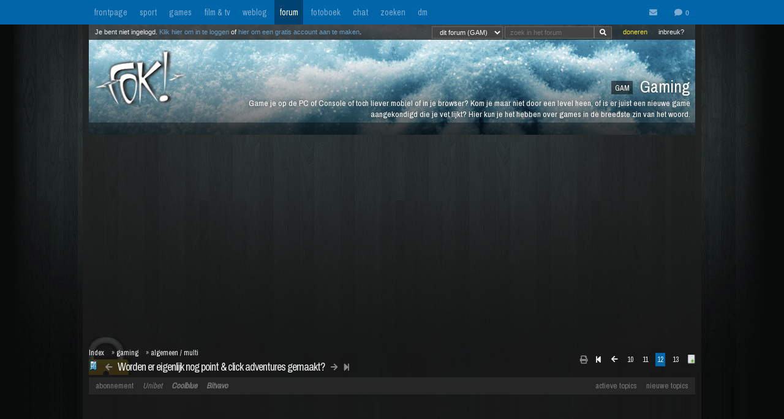

--- FILE ---
content_type: text/html; charset=iso-8859-15
request_url: https://forum.fok.nl/topic/1176861/12/25
body_size: 24019
content:
<!DOCTYPE html>
<html lang="nl">










<!--[if lte IE 7]><html lang="nl" class="ie7"><![endif]-->
<!--[if gt IE 7]><!--> <html lang="nl"> <!--<![endif]-->
		
<head><!--  -->
<base href="https://forum.fok.nl/" /><!--[if lte IE 6]></base><![endif]-->

    
        <!-- REFINERY89 -->
    <script>
		var adscript = document.createElement("script");
		adscript.type = "text/javascript";
		adscript.src = 'https://tags.refinery89.com/v2/foknl.js';
		adscript.onerror = function() { const adb = true; const adberror = true; spytracker = null; notifier = null;console.log('%cERROR LOADING ADS','background-color:red;color:white;padding:4px 8px;'); }
		document.head.appendChild(adscript)
    </script>
        
<link rel="apple-touch-icon" sizes="180x180" href="https://fokstatic.nl/forum/icons/apple-touch-icon.png">
<link rel="icon" type="image/png" sizes="32x32" href="https://fokstatic.nl/forum/icons/favicon-32x32.png">
<link rel="icon" type="image/png" sizes="16x16" href="https://fokstatic.nl/forum/icons/favicon-16x16.png">
<link rel="manifest" href="https://fokstatic.nl/forum/icons/site.webmanifest">
<link rel="mask-icon" href="https://fokstatic.nl/forum/icons/safari-pinned-tab.svg" color="#5bbad5">
<link rel="shortcut icon" href="https://fokstatic.nl/forum/icons/favicon.ico">
<link rel="canonical" href="https://forum.fok.nl/topic/1176861/12/25">
<meta name="apple-mobile-web-app-title" content="FOK!forum">
<meta name="application-name" content="FOK!forum">
<meta name="msapplication-TileColor" content="#0066aa">
<meta name="msapplication-config" content="https://fokstatic.nl/forum/icons/browserconfig.xml">
<meta name="theme-color" content="#0066aa">

<!-- TradeDoubler site verification 2515482 -->
	<link rel="stylesheet" type="text/css" href="https://i.fokzine.net/templates/forum2009/css/combined_min.css?2009202009141148" />
	<link rel="stylesheet" type="text/css" href="https://i.fokzine.net/templates/forum2009/css/forum.css?200920200914114828110220858" />

<link rel="stylesheet" href="https://i.fokzine.net/templates/forum2009/css/fontawesome-min.css?2009202009141148180720201452">



<meta name="viewport" content="width=device-width, initial-scale=1" />
<meta charset="iso-8859-15" />

<meta property="og:title" content="Worden er eigenlijk nog point & click adventures gemaakt? | Gaming (GAM/ALG) - forum.fok.nl" />
<meta property="og:type" content="website" />
<meta property="og:site_name" content="FOK!forum" />

<meta property="fb:admins" content="1022489465" />

    



			




																	                                                                                    		
							



<!--
**************************************************************************
    LET OP!!
    Deze broncode bevat gegevens (zoals je session ID) die je beter
    niet kan verspreiden. Als mensen dus vragen of je "even" deze
    broncode voor ze wilt kopieeren, doe dit dan niet!

    Ze kunnen dan in staat zijn om in te loggen onder jouw account,
    zonder dat ze je wachtwoord nodig hebben. Gevaarlijk dus!

**************************************************************************
-->
<meta name="author" content="FOK INTERNET SITES" />
<meta name="verify-v1" content="WSg3uxk9G3dsfDT9OqpeI+st4eGegGPisrpVYzPVkHA=" />




	
	<meta name="robots" content="noimageindex"/>


<meta name="keywords" content="fok, fokforum, , Gaming, GAM" />

	<meta name="description" content="WOAH even nog snel een tvp hier voor topic vol enzo &lt;img class=&quot;rde_img_smiley&quot; src=&quot;http://i.fok.nl/s/worshippy.gif&quot;">
	<meta property="og:description" content="WOAH even nog snel een tvp hier voor topic vol enzo &lt;img class=&quot;rde_img_smiley&quot; src=&quot;http://i.fok.nl/s/worshippy.gif&quot;">

<link rel="search" type="application/opensearchdescription+xml" title="FOK!" href="https://i.fok.nl/OpenSearchForum.xml" />

<title>
						Worden er eigenlijk nog point & click adventures gemaakt? | Gaming (GAM/ALG) - forum.fok.nl
			</title>




<!--[if lte IE 6]><style type="text/css">
img.foklogo 	{behavior: url("https://i.fokzine.net/templates/forum2009/i/iepngfix.htc");}
h1				{font-size:15px;color:#606060;position:absolute;top:24px;font-weight:normal;left:40px;letter-spacing:-1px;}
li				{margin-right:20px;margin-bottom:10px;display:inline;color:#808080;}
</style><![endif]-->
<!--[if lte IE 7]><style type="text/css">
.editquote	{  float:right; }
.iconbar {  position:absolute; right:70px; top:19px; }
.breadcrumb>h1 	{ top:22px; }
.themeicon		{float:right;display:inline;position:relative:top:-10px;}
.topbar_bottom { top:120px!important;width:824px; }
.topbarOptionMenu { width: 50px; display:inline; }
</style><![endif]-->
<!--[if lte IE 8]><style type="text/css">
.topbarcolor    {background-color:#202020; opacity:.8; filter:alpha(opacity:80); }
.topbar_bottom { top:120px!important;width:824px; }
</style><![endif]-->
<!--[if gte IE 9]>
  <style type="text/css">
    .gradient {
       filter: none;
    }
  </style>
<![endif]-->
<style type="text/css" id="customStyles">

.containerz-instream > iframe {
    width: 100%;
    aspect-ratio: 16 / 9;
}

div[id*=scr_][id*=remotediv] {
    max-height: 280px;
}

div#clockdiv div {
    display: inline;
}
div#clockdiv {
     display: block;
    color: #fff;
    max-height: 17px;
    overflow: hidden;
    margin: 0 auto;
    text-align: center;
    text-shadow: 1px 1px 1px #000;
    padding: 3px 0 0 0;
    font-size: 12px;
}


.loggedout img.rde_img_default:not(.miniPI) {
    display: none;
}

.loggedout img.rde_img_default[src*='.fok.nl'],
.loggedout img.rde_img_default[src*='.fokzine.net'],
.loggedout img.rde_img_default[src*='dannyroodbol.nl'] {
    display: block!important;
}

.hiddenpic{
	padding:4px; border:1px solid #aaa; background-color:#ccc;
	margin:10px 0;
	display:inline-block;
}


.cookieRequired a {
    font-size: 9px;
    color: #6c6f71;
}
.cookieRequired .cookieButton {
    padding: 14px 24px;
    display: block;
    margin: 24px auto;
    font-weight: bold;
    font-size: 20px;
    color:#e4e6e3;
    background-color: #1d7a15;
    border: 1px dotted #0eab0f;
    cursor: pointer;
}
.cookieRequired {
	text-align:center;
    padding: 50px 14px;
    background-color: #2c2f31;
    color:#91b7d3;
    font-size: 13px;
    max-width: 349px;
    font-weight: bold;
}
.vtitle {
    max-width: 394px;
    width: 349px;
    display: block;
    background-color: #fdfdfe;
    border: 1px solid #2c2f31;
    padding: 4px;
    border-top: 0;
    margin-top: -24px;
}

.LikeAlert .jGrowl-header {
    background-color: #8aa2b1!important;
}
.LikeAlert.jGrowl-notification {
    border-color: #8aa2b1!important;
    background-color: #e6eff9!important;
}

.MentionAlert .jGrowl-header {
    background-color: #d89595!important;
}
.MentionAlert.jGrowl-notification {
    border-color: #d89595!important;
    background-color: #f9e5e5!important;
}










.pageWrapper	{top:25px;}
a.anchor{   top: -42px;     display: block;     visibility: hidden;     position: relative; }
body.standard:before{
	content: ' ';
	position: fixed;
	width: 100%;
	height: 100%;
	top: 0;
	left: 0;
	background-color: #000;
	background: url(https://i.fokzine.net/templates/forum2009/i/wpp/wall_01.jpg) no-repeat center center;
	background-size: cover;
	will-change: transform;
	z-index: -1;
}


	    	    	body.standard:before{
    		/*
    		background-color: #000;
			background: url(https://i.fokzine.net/templates/forum2009/i/wpp/wall_01.jpg) no-repeat center center;
			*/
    	}
	




	
			.forumheader	{background-image:url('//fokstatic.nl/forumheaders/2015/fh_winter_04.jpg')!important;}







.emoji{height:18px;position: relative;top: 2px;margin: 0 2px;}



</style>

<script type="text/javascript">
const adnxsId = 562091;
const prv = 0;

browser = 'chrome';

if (window.webkitNotifications){
	html5notifications=1;
	}else{
	html5notifications=0;
	}

var setOptieId='d41d8cd9',pageType='list_messages',nab=0,cHideFpItems=0,markupFix=1,thistopic='1176861',thisforum='61',host = "forum.fok.nl",basepath= '/',sid = '65ec391450ad115416969d75027da6dc',basehref='https://forum.fok.nl/',path='/12/25',thispath='',thisfullpath='/topic/1176861/12/25',currentvisit='',uid = 0,time = 1769036318,edittime = 48 * 3600,crpos = 1,edpos = 1,tpl = basehref + 'templates/forum2009/',tpli = tpl + 'i/',viewip = 0,canuser = 0,candelmsg = 0,canviewdel=0,rde_action='list_messages',lastTime=1769036318,lastTime=lastTime+1,theme="",lockProfile='0',lockEditQuote='0',atr=5000,ntr=5000,mtr=5000,lmr=10000,ftr=10000,member='',cOwnColour='',cColorOwnQuote='',cColorTSQuote='',cColorFriendQuote='',cTScolor='',cFriendcolor='',friends="",foes="",cNewPage='',cFixedNav='1',highlight='',tv='0',hideInactiveWarn=1,refreshTime=0,spytracker='',spyparameter=0,noticeonly=0,postsperpage='25',jwJSurl='https://i.fokzine.net/files/jwplayer/jwplayer.js?5.10.2295n',oil=false,abo=false,tGal=1,tsUser=27682,tsMember='Bosbeetle',tGal=0,fixedSmilies=0,topic=1176861,ab=1,hwords=0,ttt1c='11',pc1c='9',unc='15'
,isC=false,thumbupTopic=true,thumbsupelement=".post_right"
,hideTwitter=false,hideInstagram=false,hideFacebook=false,hideTiktok=false
    ,nAb=0,cc=0,infouser=0,stdPi=0
,noupdate=1,onmobile=0,lapa=0,fixedSmilies=0
,ajaxUpdates=1
,cUseSelectHelper=1
,cTipsy=100,noSnow=0,ClassicQuote=0
,currentPMs=0,now=1769036318,activewindow=1;
if(ajaxUpdates==0){refreshTime=0;}cNoThanks=0;cNoPrivacy=0;
cDesktopNotifications=1;
wintertime=1;notRefresh=10000;

    if (FOK === undefined) {
        var FOK = {};
    }

    FOK.apiBase = 'https://api.fok.nl';
</script>
	<!--[if lt IE 7]><script type="text/javascript">var ie=6;</script><![endif]-->
	<!--[if IE 7]><script type="text/javascript">var ie=7;</script><![endif]-->
	<!--[if IE 8]><script type="text/javascript">var ie=8;</script><![endif]-->
	<!--[if IE 9]><script type="text/javascript">var ie=9;</script><![endif]-->
	<!--[if IE 10]><script type="text/javascript">var ie=10;</script><![endif]-->
	<!--[if gt IE 10]><script type="text/javascript">var ie=11;</script><![endif]-->
	<!--[if lte IE 8]><script src="//ie7-js.googlecode.com/svn/version/2.1(beta4)/IE9.js"></script><script src="//html5shim.googlecode.com/svn/trunk/html5.js"></script><![endif]-->
	<!--[if IE]><meta http-equiv="X-UA-Compatible" content="IE=edge,chrome=1"><![endif]-->





</head>
	<body id="top" class="listmessages standard">


<script type="text/javascript">
if(document.location.hash!=""){
	window.location.hash = location.hash.replace(/#(\d{1,10})$/ig, "#p$1");
    }
</script>
<div id="fb-root"></div>
<script>(function(d, s, id) {
  var js, fjs = d.getElementsByTagName(s)[0];
  if (d.getElementById(id)) return;
  js = d.createElement(s); js.id = id;
  js.src = "//connect.facebook.net/nl_NL/sdk.js#xfbml=1&version=v2.4&appId=332654493508646";
  fjs.parentNode.insertBefore(js, fjs);
}(document, 'script', 'facebook-jssdk'));</script>


<div id="cmenu" class="custom-menu-dropdown hidden">

</div>

<span class="istsdef hidden" style="display:none!important"></span><span class="ownPostdef hidden" style="display:none!important"></span>
<span class="isfrienddef hidden" style="display:none!important"></span>
<span class="ists hidden" style="display:none!important"></span><span class="ownPost hidden" style="display:none!important"></span>
<span class="mainBG hidden" style="display:none!important"></span><span class="isfriend hidden" style="display:none!important"></span><span class="wrapBG hidden" style="display:none!important"></span><span class="postholder_bot hidden" style="display:none!important"></span>

<nav class="menu">
    <div id="navbar" class="navbar">
    <div class="topbarbody">
        <div class="topbarbutton" data-tracker="frontpage">
            <a href="https://frontpage.fok.nl/">frontpage</a>
        </div>
        <div class="topbarbutton" data-tracker="sport">
            <a href="https://frontpage.fok.nl/sport">sport</a>
        </div>
        <div class="topbarbutton" data-tracker="games">
            <a href="https://frontpage.fok.nl/games">games</a>
        </div>
        <div class="topbarbutton" data-tracker="film">
            <a href="https://frontpage.fok.nl/film">film & tv</a>
        </div>
        <div class="topbarbutton" data-tracker="weblog">
            <a href="https://frontpage.fok.nl/weblog">weblog</a>
        </div>
        <div class="topbarbutton forumbutton" data-tracker="forum">
            <a href="//forum.fok.nl/">forum</a>
        </div>
        <div class="topbarbutton">
            <a href="https://fotoboek.fok.nl/">fotoboek</a>
        </div>
                <div class="topbarbutton">
            <a href="http://chat.mibbit.com/?server=irc.tweakers.net&channel=%23fok">chat</a>
        </div>
        <div class="topbarbutton">
            <a href="https://mycroft.fok.nl/">zoeken</a>
        </div>
        <div class="topbarbutton">
            <a href="https://dm.fok.nl/">dm</a>
        </div>
                <div class="messagesbutton">
            <div id="topbarPM">
                <a href="https://messages.fok.nl/" rel="ext" title="Er zijn 0 ongelezen berichten">
                    <i class="fa fa-envelope" data-dmaantal="0"></i>
                </a>
            </div>
            <div id="topbarDM">
                <i class="fa fa-comment" data-dmaantal="0"></i>
            </div>

                    </div>
    </div>
</div>
	

</nav>

<style>
body #pageWrapper.pageWrapper.n5131769036318315 {
    min-width: 990px!important;
	width: 990px!important;
    background-color: rgba(30, 30, 30, 0.6)!important;
}
body div#subnewsbar {
	width:990px !important;
}
body .tLastreply {
    position: relative!important;
}
body .delTVP {
	right: 9px;
}

</style>

<div class="pageWrapper loggedout n5131769036318315" id="pageWrapper">



<div class="fieldholder forumheader" id="header" >
            <div class="fieldholder foruminfo">
        <div style="padding:8px;">
        	            <div><span class="headerAfk">GAM</span> Gaming</div>
			<div class="headerOms">Game je op de PC of Console of toch liever mobiel of in je browser? Kom je maar niet door een level heen, of is er juist een nieuwe game aangekondigd die je vet lijkt? Hier kun je het hebben over games in de breedste zin van het woord.</div>
					</div>
    </div>
    
					<a href="https://forum.fok.nl/" title="forumindex"><img class="foklogo regularlogo" src="https://i.fokzine.net/templates/forum2009/i/foklogo.png" alt="" width="148" height="90"/></a>
		<div class="topbar_top topbarcolor topbar_top_abs">
						<div class="topBarOptionHolder">
						<span class="topbarOptionMenu tooltip" title="Inbreuk op je rechten? Meld het hier!">
				<a href="https://frontpage.fok.nl/report" target="_blank">inbreuk?</a>
			</span>

			<span class="topbarOptionMenu tooltip" title="FOK! wordt gemaakt door vrijwilligers. FOK! steunen kan hier!">
				<a style="color:#FBE329!important;" href="https://fok.nl/shop/doneren/" target="_blank">doneren</a>
			</span>

			
			<style>
			#search { display: inline; }
			#search * { font-size: 11px;
			padding: 2px 8px;
			margin-top: 3px;
			line-height: 14px;
			display: inline;
			background-color: #444;
			color: #f8f8f8;
			border: 1px solid #666;}
			a.searchbar, a.searchbar:hover{ background-color:transparent!important; text-decoration:none!important; }
			</style>
        	 
       		<a class="searchbar">
        		<form id="search" method="get" action="https://mycroft.fok.nl/" style="display:inline;">
					
				 
				       		
				<select name="forum_id[]">
					<option value="61" SELECTED>dit forum (GAM)</option>
					<option value="">alle forums</option>
				</select>
								<input type="text" maxlength="100" name="query" style="width: 100" placeholder="zoek in het forum"><input class="fa" value="&#xf002;" type="submit" onclick="$(this).closest('form').find('[name=sid]').remove();">
        		<div style="display:none;"><input type="hidden" name="sid" value="65ec391450ad115416969d75027da6dc" /></div></form>
        	</a>
	    </div>

				<div class="inline">Je bent niet ingelogd. <a class="stdlink" href="https://forum.fok.nl/user/login">Klik hier om in te loggen</a> of <a class="stdlink" href="https://forum.fok.nl/user/register">hier om een gratis account aan te maken</a>.</div>
		
	</div>


	<div class="status" id="statusmsg"></div>
	<div class="topbar_bottom topbarcolor">
		<div class="forumoptionbar">
					<div class="atLinks">
			
			<a href="https://forum.fok.nl/active" title="Actieve Topics (sneltoets: ALT-A)" rel="active">actieve topics</a>

			
			<a href="fok/list_new_topics" title="bekijk nieuwe topics (sneltoets: ALT-N)" rel="newtopics">nieuwe topics</a>
			</div>
						    	<a href="https://fok.nl/shop">abonnement</a>

	
	<a style="font-style:italic;" class="nodigidip" href="https://b1.trickyrock.com/redirect.aspx?pid=36486&bid=38079" target="_blank" rel="nofollow external">Unibet</a>
	    	<a class="nodigidip" style="font-style:italic;font-weight:bold;" href="https://www.awin1.com/cread.php?awinmid=85161&awinaffid=374569&campaign=forum&clickref=staticLink&ued=https://www.coolblue.nl/" target="_blank" rel="external nofollow" title="Kopen bij Coolblue? Steun FOK! en gebruik deze link">Coolblue</a> 
	<a class="nodigidip" style="font-style:italic;font-weight:bold;" href="https://bitvavo.com/invite?a=7ACB616C45" target="_blank" rel="external nofollow" title="Ook crypto-traden? Bitvavo!">Bitvavo</a> 
	
	</div>



	</div>
</div>
	<div style="min-height:250px;" class="r89-desktop-billboard-atf"></div>

<div id="subnewsbar">
	<ul></ul>

</div>


<div id="browserinfo" class="browserinfo">



</div>





<div class="fieldholder breadcrumb isclosed">
<nav>
<div class="pagesholder">
	    	<div class="topicOptionHolder">
    	    			<a href="topic/1176861?mode=print">
			<i class="fa fa-print" title="printweergave"></i>
		</a>

					
		
				</div>
	<span class="pageLinks">

					<a href="topic/1176861/1/25/worden-er-eigenlijk-nog-point-click-adventures-gemaakt.html" accesskey="1"><i class="fa fa-step-backward"></i></a>
		<a href="topic/1176861/11/25/worden-er-eigenlijk-nog-point-click-adventures-gemaakt.html" accesskey="11"><i class="fa fa-arrow-left"></i></a>
	
				
						<a href="topic/1176861/10/25/worden-er-eigenlijk-nog-point-click-adventures-gemaakt.html" accesskey="10">10</a>
								<a href="topic/1176861/11/25/worden-er-eigenlijk-nog-point-click-adventures-gemaakt.html" accesskey="11">11</a>
								<span class="a">12</span>
								<a href="topic/1176861/13/25/worden-er-eigenlijk-nog-point-click-adventures-gemaakt.html" accesskey="13">13</a>
			
	
	<a href="topic/1176861/1/999"><img src="https://i.fokzine.net/templates/forum2009/i/fullpage.png" width="9" height="11" class="top1rel tooltip" alt="onepage" title="bekijk op &eacute;&eacute;n pagina" /></a>

</span>
<br />

</div>
</nav>
<h1><a class="prevnextbutton" href="https://forum.fok.nl/topicchain/prev/1176861"><i class="fa fa-arrow-left" title="vorige topic in deze reeks"></i></a><a style="margin:0 5px" title="Bekijk het overzicht van deze reeks - views: 59544 - reacties: 301" href="https://forum.fok.nl/topicchain/2627">Worden er eigenlijk nog point & click adventures gemaakt?</a><a class="prevnextbutton" href="https://forum.fok.nl/topicchain/next/1176861"><i class="fa  fa-arrow-right" title="volgende topic in deze reeks"></i></a><a class="prevnextbutton" href="https://forum.fok.nl/topicchain/last/2627"><i class="fa fa-step-forward" title="actuele topic in deze reeks"></i></a></h1>
<img src="https://i.fokzine.net/templates/forum2009/i/p/1.gif" alt="" class="topicicon"/><div class="crumbfield">
<span class="crumb"><a href="https://forum.fok.nl/index/forumindex">Index</a></span><h2>&raquo; <a href="https://forum.fok.nl/forum/61">gaming</a></h2><h2>&raquo; <a href="https://forum.fok.nl/rde/list_forumfilter/17">algemeen / multi</a></h2>


</div>
</div>


<div class="forumoptionbar">
					<div class="atLinks">
			
			<a href="https://forum.fok.nl/active" title="Actieve Topics (sneltoets: ALT-A)" rel="active">actieve topics</a>

			
			<a href="fok/list_new_topics" title="bekijk nieuwe topics (sneltoets: ALT-N)" rel="newtopics">nieuwe topics</a>
			</div>
						    	<a href="https://fok.nl/shop">abonnement</a>

	
	<a style="font-style:italic;" class="nodigidip" href="https://b1.trickyrock.com/redirect.aspx?pid=36486&bid=38079" target="_blank" rel="nofollow external">Unibet</a>
	    	<a class="nodigidip" style="font-style:italic;font-weight:bold;" href="https://www.awin1.com/cread.php?awinmid=85161&awinaffid=374569&campaign=forum&clickref=staticLink&ued=https://www.coolblue.nl/" target="_blank" rel="external nofollow" title="Kopen bij Coolblue? Steun FOK! en gebruik deze link">Coolblue</a> 
	<a class="nodigidip" style="font-style:italic;font-weight:bold;" href="https://bitvavo.com/invite?a=7ACB616C45" target="_blank" rel="external nofollow" title="Ook crypto-traden? Bitvavo!">Bitvavo</a> 
	
	</div>









<div id="topicgallery" class="fieldholder"></div>




	


		




	
								






	


		<div class=" post newspot2020 userid" id="74883159" data-thumbsup="0" data-postid="74883159" data-teller="1" data-user="161180" data-member="Plums" >

		<a class="anchor" id="p74883159"></a>
		
        
		<div id="p1_top" class="postholder_top">


						<div class="post_right" id="pr1">



						
												

								&nbsp;
								
								<span id="pt1" class="post_time"><a href="/topic/1176861/12/25#p74883159" title="ga naar deze post">vrijdag 20 november 2009 @ 13:09</a><span class="post_sec">:56</span></span>
				<span class="post_postcount" id="1">#276</span>
				<img onclick="jumpprevpost(this)" src="https://i.fokzine.net/templates/forum2009/i/prevpost.png" alt="" width="6" height="7" />
				<img onclick="jumpnextpost(this)" src="https://i.fokzine.net/templates/forum2009/i/nextpost.png" alt="" width="6" height="7" />

				<!-- iconbar -->

								</span>

						</div>

			<!-- left side -->
			
							<img class="onlineimg" title="Plums heeft onlinestatus verborgen." alt="161180" src="https://i.fokzine.net/templates/forum2009/i/nostatusF.png" width="20" height="20" onclick="imgOnline(161180,this)"/>
			
			<span class="post_sub noSig">
				
			            
							<a href="/user/history/161180" title="bekijk de postgeschiedenis van Plums (score: 0)" class="username" id="un1" style="color:#000000">Plums</a>

				<a href="http://www.fok.nl/shop/abonnementen" target="_blank"><img class="abo" src="https://i.fokzine.net/templates/forum2009/i/abo0.png" width="30" height="12" title="Plums heeft geen premium account"/></a>
                <br class="cl"/>
				                                			</span>

		</div>


		<div id="p1_bot" class="postholder_bot">

			<!-- linkerkant (usericon) + posticon + adminknoppen || gebruik .myusericon als deze icon van de bezoekende user is! -->
						<img src="https://i.fokzine.net/templates/forum2009/i/blank.gif" data-href="https://i.fokzine.net/usericons/161180/marina.png" class="usericon lazy user161180" alt="" title=""/>
			<img src="https://i.fokzine.net/p/1.gif" class="posticon" alt="pi_74883159" onclick="changePI(74883159)"/>
			




			<!-- rechterkant (post+sig) -->
			<div class="postmain_right contents" data-user="161180" data-member="Plums" data-postid="74883159">
																								
												
							WOAH even nog snel een tvp hier voor topic vol enzo <img class="rde_img_smiley" src="http://i.fok.nl/s/worshippy.gif" width="29" height="15" alt="" />
											</div>
			<div class="postmain_sig">

						I'm not a sinner.
			</div>
					</div>

		


		
									<script async src="https://pagead2.googlesyndication.com/pagead/js/adsbygoogle.js"></script>
					<!-- responsive horizontal -->
															
	</div>


	


		




	
						






	


		<div class=" post newspot2020 userid" id="74890739" data-thumbsup="0" data-postid="74890739" data-teller="2" data-user="269685" data-member="Halve_Maen" >

		<a class="anchor" id="p74890739"></a>
		
        
		<div id="p2_top" class="postholder_top">


						<div class="post_right" id="pr2">



						
												

								&nbsp;
								
								<span id="pt2" class="post_time"><a href="/topic/1176861/12/25#p74890739" title="ga naar deze post">vrijdag 20 november 2009 @ 17:17</a><span class="post_sec">:27</span></span>
				<span class="post_postcount" id="2">#277</span>
				<img onclick="jumpprevpost(this)" src="https://i.fokzine.net/templates/forum2009/i/prevpost.png" alt="" width="6" height="7" />
				<img onclick="jumpnextpost(this)" src="https://i.fokzine.net/templates/forum2009/i/nextpost.png" alt="" width="6" height="7" />

				<!-- iconbar -->

								</span>

						</div>

			<!-- left side -->
			
							<img class="onlineimg" title="Halve_Maen is niet online. (Laatste view: 01-06-2011 @ 21:13:00)" alt="269685" src="https://i.fokzine.net/templates/forum2009/i/offlineU.png" width="20" height="20" onclick="imgOnline(269685,this)"/>
			
			<span class="post_sub noSig">
				
			            
							<a href="/user/history/269685" title="bekijk de postgeschiedenis van Halve_Maen (score: 0)" class="username" id="un2" style="color:#000000">Halve_Maen</a>

				<a href="http://www.fok.nl/shop/abonnementen" target="_blank"><img class="abo" src="https://i.fokzine.net/templates/forum2009/i/abo0.png" width="30" height="12" title="Halve_Maen heeft geen premium account"/></a>
                <br class="cl"/>
				                                			</span>

		</div>


		<div id="p2_bot" class="postholder_bot">

			<!-- linkerkant (usericon) + posticon + adminknoppen || gebruik .myusericon als deze icon van de bezoekende user is! -->
						<img src="https://i.fokzine.net/templates/forum2009/i/blank.gif" data-href="https://i.fokzine.net/usericons/269685/5p0agw.jpg" class="usericon lazy user269685" alt="" title=""/>
			<img src="https://i.fokzine.net/p/1.gif" class="posticon" alt="pi_74890739" onclick="changePI(74890739)"/>
			




			<!-- rechterkant (post+sig) -->
			<div class="postmain_right contents" data-user="269685" data-member="Halve_Maen" data-postid="74890739">
																								
												
							ik zoek een titel die of nog uitgebracht moet worden of al uit is. Ben alleen de naam een beetje kwijt.<br /><br />Murder by download ofzo. Google pakt em niet...<br /><br />Was laatst in Hamburg, en jullie hebben gelijk. Het barst er van de adventure games <img class="rde_img_smiley" src="http://i.fok.nl/s/biggrin.gif" width="15" height="15" alt="" />
											</div>
					</div>

		


		
									<script async src="https://pagead2.googlesyndication.com/pagead/js/adsbygoogle.js"></script>
					<!-- responsive horizontal -->
															
	</div>


	


		




	
								






	


		<div class=" post newspot2020 userid" id="74990360" data-thumbsup="0" data-postid="74990360" data-teller="3" data-user="11577" data-member="lizardtattoo" >

		<a class="anchor" id="p74990360"></a>
		
        
		<div id="p3_top" class="postholder_top">


						<div class="post_right" id="pr3">



						
												

								&nbsp;
								
								<span id="pt3" class="post_time"><a href="/topic/1176861/12/25#p74990360" title="ga naar deze post">woensdag 25 november 2009 @ 15:22</a><span class="post_sec">:35</span></span>
				<span class="post_postcount" id="3">#278</span>
				<img onclick="jumpprevpost(this)" src="https://i.fokzine.net/templates/forum2009/i/prevpost.png" alt="" width="6" height="7" />
				<img onclick="jumpnextpost(this)" src="https://i.fokzine.net/templates/forum2009/i/nextpost.png" alt="" width="6" height="7" />

				<!-- iconbar -->

								</span>

						</div>

			<!-- left side -->
			
							<img class="onlineimg" title="lizardtattoo heeft onlinestatus verborgen." alt="11577" src="https://i.fokzine.net/templates/forum2009/i/nostatusF.png" width="20" height="20" onclick="imgOnline(11577,this)"/>
			
			<span class="post_sub">
				
			            
							<a href="/user/history/11577" title="bekijk de postgeschiedenis van lizardtattoo (score: 0)" class="username" id="un3" style="color:#000000">lizardtattoo</a>

				<a href="http://www.fok.nl/shop/abonnementen" target="_blank"><img class="abo" src="https://i.fokzine.net/templates/forum2009/i/abo0.png" width="30" height="12" title="lizardtattoo heeft geen premium account"/></a>
                <br class="cl"/>
				                                consecotaleofoob			</span>

		</div>


		<div id="p3_bot" class="postholder_bot">

			<!-- linkerkant (usericon) + posticon + adminknoppen || gebruik .myusericon als deze icon van de bezoekende user is! -->
						<img src="https://i.fokzine.net/templates/forum2009/i/blank.gif" data-href="https://i.fokzine.net/usericons/11577/chameleon.gif" class="usericon lazy user11577" alt="" title=""/>
			<img src="https://i.fokzine.net/p/1.gif" class="posticon" alt="pi_74990360" onclick="changePI(74990360)"/>
			




			<!-- rechterkant (post+sig) -->
			<div class="postmain_right contents" data-user="11577" data-member="lizardtattoo" data-postid="74990360">
																								
												
							Voor de liefhebbers van griezelige adventures<blockquote><div class="quoteTitel">quote:</div><div class="quote">Dark Fall: Lost Souls goes Gold<br /><br />Haarlem, The Netherlands &#8211; 25 November 2009 &#8211; Leading videogame publisher Iceberg Interactive is proud to announce that Darkling Room&#8217;s newest and highly anticipated PC adventure game Dark Fall: Lost Souls has gone Gold!<br /><br /> <br /><br />Darkling Room's creator of the game Jonathan Boakes said:  "Gold! Lost Souls, the third Dark Fall game, has finally 'gone gold', which means it is ready for stores. This last stage seems to have taken quite a bit of time, to finalize, but with a new OS (Windows 7), it is always best to test, test and test some more. The extra time has allowed for me to tweak a few elements, as well as augment others (a lot more scary sounds!). It means I have been spending quite a lot of time, inside The Station Hotel, exploring the darkest world I am likely to create. If my previous game, The Lost Crown, boasted "the most 'realistic' ghost-hunting adventure", then Lost Souls will definitely be the creepiest adventure. Don't play it alone, or at night, and NEVER play it in the dark. The Dark Fall is waiting... your hotel room awaits. I can't guarantee rest and relaxation, but I can promise you'll have nightmares."<br /><br /><br />deaddiners<br /><br /> <br /><br />Iceberg Interactive CEO Erik Schreuder said: &#8220;We are extremely pleased that Dark Fall: Lost Souls has now reached gold status. I think it stands a good chance of becoming the most scary game of the year. The boxed version will be available a little later than planned at December 11th 2009 in the UK, various European countries that use English boxed versions and in the Iceberg webshop (free shipping on pre-order now). We will endeavor to assure that the electronic download version will be available by December 4th on various portals to be disclosed.&#8221;<br /><br /> <br /><br />Iceberg Interactive also releases 6 new screenshots from the game with this pressrelease, including a short description of them by Jonathan Boakes. They can be downloaded via THIS LINK.<br /><br /> <br /><br />About Lost Souls<br /><br /> <br /><br />The dead are waiting. They have stories to tell. Tales of darkness, loneliness and despair. Be careful you do not join them, as it could be an eternity until the next curious visitor opens that old, rotten door, to find you within. Ashes to ashes, dust to dust. What tale would you tell? Would you know how to explain what happened, that dark night when your curiosity got the better of you? Would you be able to speak its name... the ancient name... or would you simply warn the new arrival to beware... to beware the Dark Fall.<br /><br /> <br /><br />Features<br /><br /> <br /><br />&#8226;          A brand new (and final) Dark FallÔ horror adventure.<br /><br />&#8226;          From the pen of Jonathan Boakes, author of The Lost Crown.<br /><br />&#8226;          Explore a derelict train station & hotel, abandoned since<br />            World War 2.<br /><br />&#8226;          A new game engine allows full exploration and movement.<br /><br />&#8226;          Physically interact with the eerie setting, to really &#8216;feel&#8217; the<br />            place.<br /><br />&#8226;          Use light as your weapon and ally, to fight the darkness.<br /><br />&#8226;          Use Detective skills to solve an urban mystery.<br /><br />&#8226;          A hauntingly creepy stereo score that will chill and terrify.<br /><br />&#8226;          Explore the memories of the dead, in their own &#8216;nightmares&#8217;.<br /><br />&#8226;          Discover the true identity, and power behind, the Dark Fall<br />            itself.<br /><br /> </div></blockquote>En als je de eerdere twee delen niet gespeeld hebt, er is een British Horror Pack met die twee spellen en Barrow Hill voor twee tientjes<br /><img class="rde_img_default" data-src="http://www.iceberg-interactive.com/images/stories/games/bhp/boxshot/Aitbox.jpg" style="visibility:hidden;" alt="" /> en de Director's Cut van deel 2 (Lights Out) is voor nog geen tien euro te koop. Aanraders. <img class="rde_img_smiley" src="http://i.fok.nl/s/smile.gif" width="15" height="15" alt="" />
											</div>
			<div class="postmain_sig">

						Liefhebber, verzamelaar en beta-tester van adventuregames.<br />Op woensdag 19 januari 2011 09:49 schreef Rossdale het volgende: Liz is gewoon een wandelende gamesencyclopedie :P
			</div>
					</div>

		


		
									<script async src="https://pagead2.googlesyndication.com/pagead/js/adsbygoogle.js"></script>
					<!-- responsive horizontal -->
															
	</div>


	


			




	
						






	


		<div class=" post newspot2020 tsPost userid" id="75010901" data-thumbsup="0" data-postid="75010901" data-teller="4" data-user="27682" data-member="Bosbeetle" >

		<a class="anchor" id="p75010901"></a>
		
        
		<div id="p4_top" class="postholder_top istsTOP">


						<div class="post_right" id="pr4">



						
												

								&nbsp;
								
				<span class="tag" style="color:#0000FF;margin-right:10px;cursor:help;border-bottom:1px dotted #0000FF;"
				 title="Moderator van Muziek">Moderator</span>				<span id="pt4" class="post_time"><a href="/topic/1176861/12/25#p75010901" title="ga naar deze post">donderdag 26 november 2009 @ 08:58</a><span class="post_sec">:38</span></span>
				<span class="post_postcount" id="4">#279</span>
				<img onclick="jumpprevpost(this)" src="https://i.fokzine.net/templates/forum2009/i/prevpost.png" alt="" width="6" height="7" />
				<img onclick="jumpnextpost(this)" src="https://i.fokzine.net/templates/forum2009/i/nextpost.png" alt="" width="6" height="7" />

				<!-- iconbar -->

								</span>

						</div>

			<!-- left side -->
			
							<img class="onlineimg" title="Bosbeetle is niet online. (Laatste view: 21-01-2026 @ 22:41:22)" alt="27682" src="https://i.fokzine.net/templates/forum2009/i/offlineM.png" width="20" height="20" onclick="imgOnline(27682,this)"/>
			
			<span class="post_sub">
				
			<img src="https://i.fokzine.net/templates/forum2009/i/verified.png" style="float:left;margin-top:1px;margin-right:5px;" width="15" height="15" alt="crew" title="FOK!crew" />&nbsp;            
							<a href="/user/history/27682" title="bekijk de postgeschiedenis van Bosbeetle (score: 59071)" class="username" id="un4" style="color:#0000FF">Bosbeetle</a>

				<a href="http://www.fok.nl/shop/abonnementen" target="_blank"><img class="abo" src="https://i.fokzine.net/templates/forum2009/i/abo4.png" width="30" height="12" title="Bosbeetle heeft een FOK!pimp account"/></a>
                <br class="cl"/>
				                                terminaal verdwaald			</span>

		</div>


		<div id="p4_bot" class="postholder_bot ists">

			<!-- linkerkant (usericon) + posticon + adminknoppen || gebruik .myusericon als deze icon van de bezoekende user is! -->
						<img src="https://i.fokzine.net/templates/forum2009/i/blank.gif" data-href="https://i.fokzine.net/usericons/27682/end.gif" class="usericon lazy user27682" alt="" title=""/>
			<img src="https://i.fokzine.net/p/1.gif" class="posticon" alt="pi_75010901" onclick="changePI(75010901)"/>
			




			<!-- rechterkant (post+sig) -->
			<div class="postmain_right contents" data-user="27682" data-member="Bosbeetle" data-postid="75010901">
																								
												
							Klinkt interessant, ik heb alleen een enorm gebrek aan tijd tegenwoordig voor adventures <img class="rde_img_smiley" src="http://i.fok.nl/s/biggrin.gif" width="15" height="15" alt="" />
											</div>
			<div class="postmain_sig">

						<b><i>En mochten we vallen dan is het omhoog.</i></b> - Krang (uit: Pantani)<br /><b><i>My favourite music is the music I  haven't yet heard</i></b> - John Cage<br /><b><i>Water: ijskoud de hardste</i></b> - Gehenna
			</div>
					</div>

		


		
									<script async src="https://pagead2.googlesyndication.com/pagead/js/adsbygoogle.js"></script>
					<!-- responsive horizontal -->
															
	</div>


	


		




	
						






	


		<div class=" post newspot2020 userid" id="75088844" data-thumbsup="0" data-postid="75088844" data-teller="5" data-user="262967" data-member="melstyle" >

		<a class="anchor" id="p75088844"></a>
		
        
		<div id="p5_top" class="postholder_top">


						<div class="post_right" id="pr5">



						
												

								&nbsp;
								
								<span id="pt5" class="post_time"><a href="/topic/1176861/12/25#p75088844" title="ga naar deze post">zaterdag 28 november 2009 @ 17:48</a><span class="post_sec">:02</span></span>
				<span class="post_postcount" id="5">#280</span>
				<img onclick="jumpprevpost(this)" src="https://i.fokzine.net/templates/forum2009/i/prevpost.png" alt="" width="6" height="7" />
				<img onclick="jumpnextpost(this)" src="https://i.fokzine.net/templates/forum2009/i/nextpost.png" alt="" width="6" height="7" />

				<!-- iconbar -->

								</span>

						</div>

			<!-- left side -->
			
							<img class="onlineimg" title="melstyle is niet online. (Laatste view: 25-06-2010 @ 03:00:21)" alt="262967" src="https://i.fokzine.net/templates/forum2009/i/offlineF.png" width="20" height="20" onclick="imgOnline(262967,this)"/>
			
			<span class="post_sub noSig">
				
			            
							<a href="/user/history/262967" title="bekijk de postgeschiedenis van melstyle (score: 0)" class="username" id="un5" style="color:#000000">melstyle</a>

				<a href="http://www.fok.nl/shop/abonnementen" target="_blank"><img class="abo" src="https://i.fokzine.net/templates/forum2009/i/abo0.png" width="30" height="12" title="melstyle heeft geen premium account"/></a>
                <br class="cl"/>
				                                			</span>

		</div>


		<div id="p5_bot" class="postholder_bot">

			<!-- linkerkant (usericon) + posticon + adminknoppen || gebruik .myusericon als deze icon van de bezoekende user is! -->
						<img src="https://i.fokzine.net/templates/forum2009/i/blank.gif" data-href="https://i.fokzine.net/usericons/262967/abe2.gif" class="usericon lazy user262967" alt="" title=""/>
			<img src="https://i.fokzine.net/p/1.gif" class="posticon" alt="pi_75088844" onclick="changePI(75088844)"/>
			




			<!-- rechterkant (post+sig) -->
			<div class="postmain_right contents" data-user="262967" data-member="melstyle" data-postid="75088844">
																								
												
							Heb wat screenshots van de games die ik gespeeld heb<br /><br />Beneath The Steel Sky<br /><img class="rde_img_default" data-src="http://media.giantbomb.com/uploads/0/1468/215482-beneath_a_steel_sky__7__super.png" style="visibility:hidden;" alt="" /><br /><br />Curse of Monkey Island<br /><img class="rde_img_default" data-src="http://www.adventureclassicgaming.com/images/galleries/51/51_1_medium.jpg" style="visibility:hidden;" alt="" /><br /><br />Tales Of Monkey Island<br /><img class="rde_img_default" data-src="http://www.endsights.com/wp-content/uploads/2009/07/Tales-of-Monkey-Island.jpg" style="visibility:hidden;" alt="" /><br /><br />Runaway a Road Adventure (deel1)<br /><img class="rde_img_default" data-src="http://www.gamershell.com/static/screenshots/787/19401_full.jpg" style="visibility:hidden;" alt="" /><br /><br />Secret Files : Tunguska<br /><img class="rde_img_default" data-src="http://screenshots.en.softonic.com/en/scrn/55000/55665/3_19-sep-2006_10-21-23.jpg" style="visibility:hidden;" alt="" /><br /><img class="rde_img_default" data-src="http://www.metzomagic.com/images/2006/tunguska3.jpg" style="visibility:hidden;" alt="" /><br /><br />The Last Express<br /><img class="rde_img_default" data-src="http://robertod.files.wordpress.com/2009/07/last-express.jpg" style="visibility:hidden;" alt="" /><br /><br /><span class="edit">[ Bericht 39% gewijzigd door melstyle op 28-11-2009 17:55<span class="postsec">:36</span> (verkeerde link :S) ]</span>
											</div>
					</div>

		


		
									<script async src="https://pagead2.googlesyndication.com/pagead/js/adsbygoogle.js"></script>
					<!-- responsive horizontal -->
															
	</div>


	


			




	
						






	


		<div class=" post newspot2020 tsPost userid" id="75143375" data-thumbsup="0" data-postid="75143375" data-teller="6" data-user="27682" data-member="Bosbeetle" >

		<a class="anchor" id="p75143375"></a>
		
        
		<div id="p6_top" class="postholder_top istsTOP">


						<div class="post_right" id="pr6">



						
												

								&nbsp;
								
				<span class="tag" style="color:#0000FF;margin-right:10px;cursor:help;border-bottom:1px dotted #0000FF;"
				 title="Moderator van Muziek">Moderator</span>				<span id="pt6" class="post_time"><a href="/topic/1176861/12/25#p75143375" title="ga naar deze post">maandag 30 november 2009 @ 14:44</a><span class="post_sec">:02</span></span>
				<span class="post_postcount" id="6">#281</span>
				<img onclick="jumpprevpost(this)" src="https://i.fokzine.net/templates/forum2009/i/prevpost.png" alt="" width="6" height="7" />
				<img onclick="jumpnextpost(this)" src="https://i.fokzine.net/templates/forum2009/i/nextpost.png" alt="" width="6" height="7" />

				<!-- iconbar -->

								</span>

						</div>

			<!-- left side -->
			
							<img class="onlineimg" title="Bosbeetle is niet online. (Laatste view: 21-01-2026 @ 22:41:22)" alt="27682" src="https://i.fokzine.net/templates/forum2009/i/offlineM.png" width="20" height="20" onclick="imgOnline(27682,this)"/>
			
			<span class="post_sub">
				
			<img src="https://i.fokzine.net/templates/forum2009/i/verified.png" style="float:left;margin-top:1px;margin-right:5px;" width="15" height="15" alt="crew" title="FOK!crew" />&nbsp;            
							<a href="/user/history/27682" title="bekijk de postgeschiedenis van Bosbeetle (score: 59071)" class="username" id="un6" style="color:#0000FF">Bosbeetle</a>

				<a href="http://www.fok.nl/shop/abonnementen" target="_blank"><img class="abo" src="https://i.fokzine.net/templates/forum2009/i/abo4.png" width="30" height="12" title="Bosbeetle heeft een FOK!pimp account"/></a>
                <br class="cl"/>
				                                terminaal verdwaald			</span>

		</div>


		<div id="p6_bot" class="postholder_bot ists">

			<!-- linkerkant (usericon) + posticon + adminknoppen || gebruik .myusericon als deze icon van de bezoekende user is! -->
						<img src="https://i.fokzine.net/templates/forum2009/i/blank.gif" data-href="https://i.fokzine.net/usericons/27682/end.gif" class="usericon lazy user27682" alt="" title=""/>
			<img src="https://i.fokzine.net/p/1.gif" class="posticon" alt="pi_75143375" onclick="changePI(75143375)"/>
			




			<!-- rechterkant (post+sig) -->
			<div class="postmain_right contents" data-user="27682" data-member="Bosbeetle" data-postid="75143375">
																								
												
							Heb nu hoofdstuk 3 van TOMI uit. Deze week hoofdstuk 4 spelen en dan ben ik net optijd om deel 5 vers te spelen volgende week <img class="rde_img_smiley" src="http://i.fok.nl/s/biggrin.gif" width="15" height="15" alt="" /> whoei.<br /><br />Leuk lijstje melstyle.<br /><br />Ik heb deze week een pc gamer magazine terug gevonden uit 1995 echt geweldig om te lezen. Er staat reclame in voor flight of the amazone queen en full throttle en een walkthrough van discworld (I). Het is een klein beetje het begin van fps dat merk je ook heel goed doom II stond op het punt van uitkomen en er wordt nog veel vergeleken met wolfenstein 3d. Ook wordt er gezegd dat de spellen van nu (1995) dan wel grafisch superieur zijn --&gt; zie plaatje<br /><br /><img class="rde_img_default" data-src="http://n2.nabble.com/file/n1986590/Bioforge_damage_screenshot.gif" style="visibility:hidden;" alt="" /><br /><br /> dat de spellen van vroeger betere gameplay hadden ondanks de graphics <img class="rde_img_smiley" src="http://i.fok.nl/s/biggrin.gif" width="15" height="15" alt="" /> ze praten dus net als wij nu.. Ik denk dat dat gewoon universeel is. Eén ding dat hetzelfde is gebleven is dat de ingezonden brieven daar lyrisch waren over monkey island <img class="rde_img_smiley" src="http://i.fok.nl/s/biggrin.gif" width="15" height="15" alt="" /> (dat spel kan zo langzamerhand gewoon bijgeschreven worden in the hall of fame van games).<br /><br />Een ander leuk iets is de feature over videokaarten dat de eerste betaalbare er nu aan kwamen. En dat je dan mpeg op je computer kon afspelen. Het leverde niet veel op als je 486dx/66 had maar wel wat als je pentium 90 of zelfs pentium 120Mhz had <img class="rde_img_smiley" src="http://i.fok.nl/s/redface.gif" width="15" height="15" alt="" /> maar dan staat er ook bij dat als je zo'n dure computer kon kopen je er waarschijnlijk geen videokaart van €150 euro in zou hangen. <img class="rde_img_smiley" src="http://i.fok.nl/s/puh2.gif" width="15" height="15" alt="" /> (ook een stuk over de invloed die de komende OS windows95 zou hebben op gaming is leuk om te lezen) <br /><br />Dus hierbij een aanrader voor iedereen zoek je zolders eens na voor oude gaming magazines het is echt leuk om weer te lezen.<br /><br />sorry voor dit offtopic intermezzo 
											</div>
			<div class="postmain_sig">

						<b><i>En mochten we vallen dan is het omhoog.</i></b> - Krang (uit: Pantani)<br /><b><i>My favourite music is the music I  haven't yet heard</i></b> - John Cage<br /><b><i>Water: ijskoud de hardste</i></b> - Gehenna
			</div>
					</div>

		


		
									<script async src="https://pagead2.googlesyndication.com/pagead/js/adsbygoogle.js"></script>
					<!-- responsive horizontal -->
															
	</div>


	


		




	
						






	


		<div class=" post newspot2020 userid" id="75157284" data-thumbsup="0" data-postid="75157284" data-teller="7" data-user="262967" data-member="melstyle" >

		<a class="anchor" id="p75157284"></a>
		
        
		<div id="p7_top" class="postholder_top">


						<div class="post_right" id="pr7">



						
												

								&nbsp;
								
								<span id="pt7" class="post_time"><a href="/topic/1176861/12/25#p75157284" title="ga naar deze post">maandag 30 november 2009 @ 20:04</a><span class="post_sec">:18</span></span>
				<span class="post_postcount" id="7">#282</span>
				<img onclick="jumpprevpost(this)" src="https://i.fokzine.net/templates/forum2009/i/prevpost.png" alt="" width="6" height="7" />
				<img onclick="jumpnextpost(this)" src="https://i.fokzine.net/templates/forum2009/i/nextpost.png" alt="" width="6" height="7" />

				<!-- iconbar -->

								</span>

						</div>

			<!-- left side -->
			
							<img class="onlineimg" title="melstyle is niet online. (Laatste view: 25-06-2010 @ 03:00:21)" alt="262967" src="https://i.fokzine.net/templates/forum2009/i/offlineF.png" width="20" height="20" onclick="imgOnline(262967,this)"/>
			
			<span class="post_sub noSig">
				
			            
							<a href="/user/history/262967" title="bekijk de postgeschiedenis van melstyle (score: 0)" class="username" id="un7" style="color:#000000">melstyle</a>

				<a href="http://www.fok.nl/shop/abonnementen" target="_blank"><img class="abo" src="https://i.fokzine.net/templates/forum2009/i/abo0.png" width="30" height="12" title="melstyle heeft geen premium account"/></a>
                <br class="cl"/>
				                                			</span>

		</div>


		<div id="p7_bot" class="postholder_bot">

			<!-- linkerkant (usericon) + posticon + adminknoppen || gebruik .myusericon als deze icon van de bezoekende user is! -->
						<img src="https://i.fokzine.net/templates/forum2009/i/blank.gif" data-href="https://i.fokzine.net/usericons/262967/abe2.gif" class="usericon lazy user262967" alt="" title=""/>
			<img src="https://i.fokzine.net/p/1.gif" class="posticon" alt="pi_75157284" onclick="changePI(75157284)"/>
			




			<!-- rechterkant (post+sig) -->
			<div class="postmain_right contents" data-user="262967" data-member="melstyle" data-postid="75157284">
																								
												
							haha maakt niet uit je moest het even kwijt toch <img class="rde_img_smiley" src="http://i.fok.nl/s/wink.gif" width="15" height="15" alt="" /><br /><br />en heeft wel iets met dit topic te maken toch?<br />Wel tof dat je nog zo een blad heb, ik heb trouwens tomi 4 uitgespeeld...waarschuw je alvast zitten wat lastige puzzels in (vond ik dan) Maar wie ben ik <img class="rde_img_smiley" src="http://i.fok.nl/s/puh2.gif" width="15" height="15" alt="" /><br /><br />Ik ben geloof ik vergeten om een foto erbij te doen van flight of the amazon Queen maar dacht dat die hier al bij stond, ik vind dat ook echt een leuk spel<br /><br />Nu maar wachten op tomi 5 <img class="rde_img_smiley" src="http://i.fok.nl/s/biggrin.gif" width="15" height="15" alt="" /><br /><br />Maar ook wel weer jammer dat het de laatste is...ben benieuwd of ze weer iets gaan maken van Monkey island, hoop het wel die humor is geweldig...
											</div>
					</div>

		


		
									<script async src="https://pagead2.googlesyndication.com/pagead/js/adsbygoogle.js"></script>
					<!-- responsive horizontal -->
															
	</div>


	


			




	
						






	


		<div class=" post newspot2020 tsPost userid" id="75171908" data-thumbsup="0" data-postid="75171908" data-teller="8" data-user="27682" data-member="Bosbeetle" >

		<a class="anchor" id="p75171908"></a>
		
        
		<div id="p8_top" class="postholder_top istsTOP">


						<div class="post_right" id="pr8">



						
												

								&nbsp;
								
				<span class="tag" style="color:#0000FF;margin-right:10px;cursor:help;border-bottom:1px dotted #0000FF;"
				 title="Moderator van Muziek">Moderator</span>				<span id="pt8" class="post_time"><a href="/topic/1176861/12/25#p75171908" title="ga naar deze post">dinsdag 1 december 2009 @ 08:33</a><span class="post_sec">:25</span></span>
				<span class="post_postcount" id="8">#283</span>
				<img onclick="jumpprevpost(this)" src="https://i.fokzine.net/templates/forum2009/i/prevpost.png" alt="" width="6" height="7" />
				<img onclick="jumpnextpost(this)" src="https://i.fokzine.net/templates/forum2009/i/nextpost.png" alt="" width="6" height="7" />

				<!-- iconbar -->

								</span>

						</div>

			<!-- left side -->
			
							<img class="onlineimg" title="Bosbeetle is niet online. (Laatste view: 21-01-2026 @ 22:41:22)" alt="27682" src="https://i.fokzine.net/templates/forum2009/i/offlineM.png" width="20" height="20" onclick="imgOnline(27682,this)"/>
			
			<span class="post_sub">
				
			<img src="https://i.fokzine.net/templates/forum2009/i/verified.png" style="float:left;margin-top:1px;margin-right:5px;" width="15" height="15" alt="crew" title="FOK!crew" />&nbsp;            
							<a href="/user/history/27682" title="bekijk de postgeschiedenis van Bosbeetle (score: 59071)" class="username" id="un8" style="color:#0000FF">Bosbeetle</a>

				<a href="http://www.fok.nl/shop/abonnementen" target="_blank"><img class="abo" src="https://i.fokzine.net/templates/forum2009/i/abo4.png" width="30" height="12" title="Bosbeetle heeft een FOK!pimp account"/></a>
                <br class="cl"/>
				                                terminaal verdwaald			</span>

		</div>


		<div id="p8_bot" class="postholder_bot ists">

			<!-- linkerkant (usericon) + posticon + adminknoppen || gebruik .myusericon als deze icon van de bezoekende user is! -->
						<img src="https://i.fokzine.net/templates/forum2009/i/blank.gif" data-href="https://i.fokzine.net/usericons/27682/end.gif" class="usericon lazy user27682" alt="" title=""/>
			<img src="https://i.fokzine.net/p/1.gif" class="posticon" alt="pi_75171908" onclick="changePI(75171908)"/>
			




			<!-- rechterkant (post+sig) -->
			<div class="postmain_right contents" data-user="27682" data-member="Bosbeetle" data-postid="75171908">
																								
												
							Ik ben ook benieuwd naar wat telltales gaat doen na TOMI er is nog niks aangekondigd ... sam&max3 of iets geheel onverwachts.
											</div>
			<div class="postmain_sig">

						<b><i>En mochten we vallen dan is het omhoog.</i></b> - Krang (uit: Pantani)<br /><b><i>My favourite music is the music I  haven't yet heard</i></b> - John Cage<br /><b><i>Water: ijskoud de hardste</i></b> - Gehenna
			</div>
					</div>

		


		
									<script async src="https://pagead2.googlesyndication.com/pagead/js/adsbygoogle.js"></script>
					<!-- responsive horizontal -->
															
	</div>


	


		




	
						






	


		<div class=" post newspot2020 userid" id="75305010" data-thumbsup="0" data-postid="75305010" data-teller="9" data-user="27021" data-member="Dragonetti" >

		<a class="anchor" id="p75305010"></a>
		
        
		<div id="p9_top" class="postholder_top">


						<div class="post_right" id="pr9">



						
												

								&nbsp;
								
								<span id="pt9" class="post_time"><a href="/topic/1176861/12/25#p75305010" title="ga naar deze post">zaterdag 5 december 2009 @ 00:55</a><span class="post_sec">:03</span></span>
				<span class="post_postcount" id="9">#284</span>
				<img onclick="jumpprevpost(this)" src="https://i.fokzine.net/templates/forum2009/i/prevpost.png" alt="" width="6" height="7" />
				<img onclick="jumpnextpost(this)" src="https://i.fokzine.net/templates/forum2009/i/nextpost.png" alt="" width="6" height="7" />

				<!-- iconbar -->

								</span>

						</div>

			<!-- left side -->
			
							<img class="onlineimg" title="Dragonetti is niet online. (Laatste view: 12-11-2025 @ 00:27:16)" alt="27021" src="https://i.fokzine.net/templates/forum2009/i/offlineM.png" width="20" height="20" onclick="imgOnline(27021,this)"/>
			
			<span class="post_sub noSig">
				
			            
							<a href="/user/history/27021" title="bekijk de postgeschiedenis van Dragonetti (score: 11295)" class="username" id="un9" style="color:#000000">Dragonetti</a>

				<a href="http://www.fok.nl/shop/abonnementen" target="_blank"><img class="abo" src="https://i.fokzine.net/templates/forum2009/i/abo0.png" width="30" height="12" title="Dragonetti heeft geen premium account"/></a>
                <br class="cl"/>
				                                			</span>

		</div>


		<div id="p9_bot" class="postholder_bot">

			<!-- linkerkant (usericon) + posticon + adminknoppen || gebruik .myusericon als deze icon van de bezoekende user is! -->
						<img src="https://i.fokzine.net/templates/forum2009/i/blank.gif" data-href="https://i.fokzine.net/usericons/27021/dragonetti.gif" class="usericon lazy user27021" alt="" title=""/>
			<img src="https://i.fokzine.net/p/1.gif" class="posticon" alt="pi_75305010" onclick="changePI(75305010)"/>
			




			<!-- rechterkant (post+sig) -->
			<div class="postmain_right contents" data-user="27021" data-member="Dragonetti" data-postid="75305010">
																								
												
							<blockquote><div class="quoteTitel">quote:</div><div class="quote">[b]Op <a href="https://forum.fok.nl/topic/1176861/6/50#75143375" target="_blank">maandag 30 november 2009  14:44</a> <br />...<br />l grafisch superieur zijn --&gt; zie plaatje<br /><br />[ <a href="http://n2.nabble.com/file/n1986590/Bioforge_damage_screenshot.gif" target="_blank">afbeelding</a> ]<br /><br />...<br /><br /> </div></blockquote>Bioforge!!!<br /><br />Wat een sfeer had dat spel zeg....!.....  <img class="rde_img_smiley" src="http://i.fok.nl/s/worshippy.gif" width="29" height="15" alt="" />   (geen point en click, maar toch een hele goeie .... imho)
											</div>
					</div>

		


		
									<script async src="https://pagead2.googlesyndication.com/pagead/js/adsbygoogle.js"></script>
					<!-- responsive horizontal -->
															
	</div>


	


		




	
								






	


		<div class=" post newspot2020 userid" id="75305052" data-thumbsup="0" data-postid="75305052" data-teller="10" data-user="227627" data-member="Mendeljev" >

		<a class="anchor" id="p75305052"></a>
		
        
		<div id="p10_top" class="postholder_top">


						<div class="post_right" id="pr10">



						
												

								&nbsp;
								
								<span id="pt10" class="post_time"><a href="/topic/1176861/12/25#p75305052" title="ga naar deze post">zaterdag 5 december 2009 @ 00:57</a><span class="post_sec">:35</span></span>
				<span class="post_postcount" id="10">#285</span>
				<img onclick="jumpprevpost(this)" src="https://i.fokzine.net/templates/forum2009/i/prevpost.png" alt="" width="6" height="7" />
				<img onclick="jumpnextpost(this)" src="https://i.fokzine.net/templates/forum2009/i/nextpost.png" alt="" width="6" height="7" />

				<!-- iconbar -->

								</span>

						</div>

			<!-- left side -->
			
							<img class="onlineimg" title="Mendeljev heeft onlinestatus verborgen." alt="227627" src="https://i.fokzine.net/templates/forum2009/i/nostatusM.png" width="20" height="20" onclick="imgOnline(227627,this)"/>
			
			<span class="post_sub noSig">
				
			            
							<a href="/user/history/227627" title="bekijk de postgeschiedenis van Mendeljev (score: 0)" class="username" id="un10" style="color:#000000">Mendeljev</a>

				<a href="http://www.fok.nl/shop/abonnementen" target="_blank"><img class="abo" src="https://i.fokzine.net/templates/forum2009/i/abo0.png" width="30" height="12" title="Mendeljev heeft geen premium account"/></a>
                <br class="cl"/>
				                                			</span>

		</div>


		<div id="p10_bot" class="postholder_bot">

			<!-- linkerkant (usericon) + posticon + adminknoppen || gebruik .myusericon als deze icon van de bezoekende user is! -->
						<img src="https://i.fokzine.net/templates/forum2009/i/blank.gif" data-href="https://i.fokzine.net/usericons/227627/icsu.jpg" class="usericon lazy user227627" alt="" title=""/>
			<img src="https://i.fokzine.net/p/3.gif" class="posticon" alt="pi_75305052" onclick="changePI(75305052)"/>
			




			<!-- rechterkant (post+sig) -->
			<div class="postmain_right contents" data-user="227627" data-member="Mendeljev" data-postid="75305052">
																								
												
							Heeft iemand al monkey 5 gespeeld? Is het wat?
											</div>
			<div class="postmain_sig">

						Ain't nothing to it but to do it.<br /><a href="http://www.bloomberg.com/apps/cbuilder?ticker1=GGGB10YR%3AIND" target="_blank">Greece</a>
			</div>
					</div>

		


		
									<script async src="https://pagead2.googlesyndication.com/pagead/js/adsbygoogle.js"></script>
					<!-- responsive horizontal -->
																	<div class="ftxt"><a rel="nofollow" href="https://www.bigfishgames.com/" target="_blank">Big Fish Games</a><a rel="nofollow" href="https://www.999games.nl/" target="_blank">De beste bordspellen vind je bij 999 Games</a><a rel="nofollow" href="https://www.g2a.com/" target="_blank">G2A Gamekeys en Electronics</a></div>									
	</div>


	


		




	
								






	


		<div class=" post newspot2020 userid" id="75308626" data-thumbsup="0" data-postid="75308626" data-teller="11" data-user="11577" data-member="lizardtattoo" >

		<a class="anchor" id="p75308626"></a>
		
        
		<div id="p11_top" class="postholder_top">


						<div class="post_right" id="pr11">



						
												

								&nbsp;
								
								<span id="pt11" class="post_time"><a href="/topic/1176861/12/25#p75308626" title="ga naar deze post">zaterdag 5 december 2009 @ 10:46</a><span class="post_sec">:30</span></span>
				<span class="post_postcount" id="11">#286</span>
				<img onclick="jumpprevpost(this)" src="https://i.fokzine.net/templates/forum2009/i/prevpost.png" alt="" width="6" height="7" />
				<img onclick="jumpnextpost(this)" src="https://i.fokzine.net/templates/forum2009/i/nextpost.png" alt="" width="6" height="7" />

				<!-- iconbar -->

								</span>

						</div>

			<!-- left side -->
			
							<img class="onlineimg" title="lizardtattoo heeft onlinestatus verborgen." alt="11577" src="https://i.fokzine.net/templates/forum2009/i/nostatusF.png" width="20" height="20" onclick="imgOnline(11577,this)"/>
			
			<span class="post_sub">
				
			            
							<a href="/user/history/11577" title="bekijk de postgeschiedenis van lizardtattoo (score: 0)" class="username" id="un11" style="color:#000000">lizardtattoo</a>

				<a href="http://www.fok.nl/shop/abonnementen" target="_blank"><img class="abo" src="https://i.fokzine.net/templates/forum2009/i/abo0.png" width="30" height="12" title="lizardtattoo heeft geen premium account"/></a>
                <br class="cl"/>
				                                consecotaleofoob			</span>

		</div>


		<div id="p11_bot" class="postholder_bot">

			<!-- linkerkant (usericon) + posticon + adminknoppen || gebruik .myusericon als deze icon van de bezoekende user is! -->
						<img src="https://i.fokzine.net/templates/forum2009/i/blank.gif" data-href="https://i.fokzine.net/usericons/11577/chameleon.gif" class="usericon lazy user11577" alt="" title=""/>
			<img src="https://i.fokzine.net/p/1.gif" class="posticon" alt="pi_75308626" onclick="changePI(75308626)"/>
			




			<!-- rechterkant (post+sig) -->
			<div class="postmain_right contents" data-user="11577" data-member="lizardtattoo" data-postid="75308626">
																								
												
							Als je het vijfde deel van Tales of Monkey Island bedoelt, die komt pas op 8 december uit...
											</div>
			<div class="postmain_sig">

						Liefhebber, verzamelaar en beta-tester van adventuregames.<br />Op woensdag 19 januari 2011 09:49 schreef Rossdale het volgende: Liz is gewoon een wandelende gamesencyclopedie :P
			</div>
					</div>

		


		
									<script async src="https://pagead2.googlesyndication.com/pagead/js/adsbygoogle.js"></script>
					<!-- responsive horizontal -->
															
	</div>


	


			




	
						






	


		<div class=" post newspot2020 tsPost userid" id="75309918" data-thumbsup="0" data-postid="75309918" data-teller="12" data-user="27682" data-member="Bosbeetle" >

		<a class="anchor" id="p75309918"></a>
		
        
		<div id="p12_top" class="postholder_top istsTOP">


						<div class="post_right" id="pr12">



						
												

								&nbsp;
								
				<span class="tag" style="color:#0000FF;margin-right:10px;cursor:help;border-bottom:1px dotted #0000FF;"
				 title="Moderator van Muziek">Moderator</span>				<span id="pt12" class="post_time"><a href="/topic/1176861/12/25#p75309918" title="ga naar deze post">zaterdag 5 december 2009 @ 11:49</a><span class="post_sec">:51</span></span>
				<span class="post_postcount" id="12">#287</span>
				<img onclick="jumpprevpost(this)" src="https://i.fokzine.net/templates/forum2009/i/prevpost.png" alt="" width="6" height="7" />
				<img onclick="jumpnextpost(this)" src="https://i.fokzine.net/templates/forum2009/i/nextpost.png" alt="" width="6" height="7" />

				<!-- iconbar -->

								</span>

						</div>

			<!-- left side -->
			
							<img class="onlineimg" title="Bosbeetle is niet online. (Laatste view: 21-01-2026 @ 22:41:22)" alt="27682" src="https://i.fokzine.net/templates/forum2009/i/offlineM.png" width="20" height="20" onclick="imgOnline(27682,this)"/>
			
			<span class="post_sub">
				
			<img src="https://i.fokzine.net/templates/forum2009/i/verified.png" style="float:left;margin-top:1px;margin-right:5px;" width="15" height="15" alt="crew" title="FOK!crew" />&nbsp;            
							<a href="/user/history/27682" title="bekijk de postgeschiedenis van Bosbeetle (score: 59071)" class="username" id="un12" style="color:#0000FF">Bosbeetle</a>

				<a href="http://www.fok.nl/shop/abonnementen" target="_blank"><img class="abo" src="https://i.fokzine.net/templates/forum2009/i/abo4.png" width="30" height="12" title="Bosbeetle heeft een FOK!pimp account"/></a>
                <br class="cl"/>
				                                terminaal verdwaald			</span>

		</div>


		<div id="p12_bot" class="postholder_bot ists">

			<!-- linkerkant (usericon) + posticon + adminknoppen || gebruik .myusericon als deze icon van de bezoekende user is! -->
						<img src="https://i.fokzine.net/templates/forum2009/i/blank.gif" data-href="https://i.fokzine.net/usericons/27682/end.gif" class="usericon lazy user27682" alt="" title=""/>
			<img src="https://i.fokzine.net/p/1.gif" class="posticon" alt="pi_75309918" onclick="changePI(75309918)"/>
			




			<!-- rechterkant (post+sig) -->
			<div class="postmain_right contents" data-user="27682" data-member="Bosbeetle" data-postid="75309918">
																								
												
							Als je de hele reeks bedoeld vind ik het tot en met 4 een erg goede game, leuke humor, de puzzels zijn soms wat makkelijk maar niet te storend. De caracters zijn redelijk goed met als nieuwelingen die uitschieten marquis du singe en morgan laflay. De plottwist zijn ook erg goed ik heb me zelden zo verbaasd over een game dan over deel 4 van tales <img class="rde_img_smiley" src="http://i.fok.nl/s/biggrin.gif" width="15" height="15" alt="" /><br /><br /><img class="rde_img_smiley" src="http://i.fok.nl/s/static.gif" width="41" height="24" alt="" /> dinsdag deel 5 <img class="rde_img_smiley" src="http://i.fok.nl/s/static.gif" width="41" height="24" alt="" />
											</div>
			<div class="postmain_sig">

						<b><i>En mochten we vallen dan is het omhoog.</i></b> - Krang (uit: Pantani)<br /><b><i>My favourite music is the music I  haven't yet heard</i></b> - John Cage<br /><b><i>Water: ijskoud de hardste</i></b> - Gehenna
			</div>
					</div>

		


		
									<script async src="https://pagead2.googlesyndication.com/pagead/js/adsbygoogle.js"></script>
					<!-- responsive horizontal -->
															
	</div>


	


		




	
								






	


		<div class=" post newspot2020 userid" id="75311758" data-thumbsup="0" data-postid="75311758" data-teller="13" data-user="227627" data-member="Mendeljev" >

		<a class="anchor" id="p75311758"></a>
		
        
		<div id="p13_top" class="postholder_top">


						<div class="post_right" id="pr13">



						
												

								&nbsp;
								
								<span id="pt13" class="post_time"><a href="/topic/1176861/12/25#p75311758" title="ga naar deze post">zaterdag 5 december 2009 @ 13:00</a><span class="post_sec">:02</span></span>
				<span class="post_postcount" id="13">#288</span>
				<img onclick="jumpprevpost(this)" src="https://i.fokzine.net/templates/forum2009/i/prevpost.png" alt="" width="6" height="7" />
				<img onclick="jumpnextpost(this)" src="https://i.fokzine.net/templates/forum2009/i/nextpost.png" alt="" width="6" height="7" />

				<!-- iconbar -->

								</span>

						</div>

			<!-- left side -->
			
							<img class="onlineimg" title="Mendeljev heeft onlinestatus verborgen." alt="227627" src="https://i.fokzine.net/templates/forum2009/i/nostatusM.png" width="20" height="20" onclick="imgOnline(227627,this)"/>
			
			<span class="post_sub noSig">
				
			            
							<a href="/user/history/227627" title="bekijk de postgeschiedenis van Mendeljev (score: 0)" class="username" id="un13" style="color:#000000">Mendeljev</a>

				<a href="http://www.fok.nl/shop/abonnementen" target="_blank"><img class="abo" src="https://i.fokzine.net/templates/forum2009/i/abo0.png" width="30" height="12" title="Mendeljev heeft geen premium account"/></a>
                <br class="cl"/>
				                                			</span>

		</div>


		<div id="p13_bot" class="postholder_bot">

			<!-- linkerkant (usericon) + posticon + adminknoppen || gebruik .myusericon als deze icon van de bezoekende user is! -->
						<img src="https://i.fokzine.net/templates/forum2009/i/blank.gif" data-href="https://i.fokzine.net/usericons/227627/icsu.jpg" class="usericon lazy user227627" alt="" title=""/>
			<img src="https://i.fokzine.net/p/14.gif" class="posticon" alt="pi_75311758" onclick="changePI(75311758)"/>
			




			<!-- rechterkant (post+sig) -->
			<div class="postmain_right contents" data-user="227627" data-member="Mendeljev" data-postid="75311758">
																								
												
							<blockquote><div class="quoteTitel">quote:</div><div class="quote"><b>Op <a href="https://forum.fok.nl/topic/1176861/4/75#75308626" target="_blank">zaterdag 5 december 2009  10:46</a> schreef lizardtattoo het volgende:</b><br />Als je het vijfde deel van Tales of Monkey Island bedoelt, die komt pas op 8 december uit...</div></blockquote>Oh, ok. Ik dacht dat die al uit was aangezien ik al wat reviews zag op internet. Blijkbaar betatesters ofzo? Of komt deel 5 in meerdere episodes uit?
											</div>
			<div class="postmain_sig">

						Ain't nothing to it but to do it.<br /><a href="http://www.bloomberg.com/apps/cbuilder?ticker1=GGGB10YR%3AIND" target="_blank">Greece</a>
			</div>
					</div>

		


		
									<script async src="https://pagead2.googlesyndication.com/pagead/js/adsbygoogle.js"></script>
					<!-- responsive horizontal -->
															
	</div>


	


		




	
								






	


		<div class=" post newspot2020 userid" id="75311830" data-thumbsup="0" data-postid="75311830" data-teller="14" data-user="46149" data-member="__Saviour__" >

		<a class="anchor" id="p75311830"></a>
		
        
		<div id="p14_top" class="postholder_top">


						<div class="post_right" id="pr14">



						
												

								&nbsp;
								
				<span class="tag" style="color:#000000;margin-right:10px;"
				>Donald Duck held</span>				<span id="pt14" class="post_time"><a href="/topic/1176861/12/25#p75311830" title="ga naar deze post">zaterdag 5 december 2009 @ 13:02</a><span class="post_sec">:56</span></span>
				<span class="post_postcount" id="14">#289</span>
				<img onclick="jumpprevpost(this)" src="https://i.fokzine.net/templates/forum2009/i/prevpost.png" alt="" width="6" height="7" />
				<img onclick="jumpnextpost(this)" src="https://i.fokzine.net/templates/forum2009/i/nextpost.png" alt="" width="6" height="7" />

				<!-- iconbar -->

								</span>

						</div>

			<!-- left side -->
			
							<img class="onlineimg" title="__Saviour__ heeft onlinestatus verborgen." alt="46149" src="https://i.fokzine.net/templates/forum2009/i/nostatusM.png" width="20" height="20" onclick="imgOnline(46149,this)"/>
			
			<span class="post_sub">
				
			            
							<a href="/user/history/46149" title="bekijk de postgeschiedenis van __Saviour__ (score: 24834)" class="username" id="un14" style="color:#000000">__Saviour__</a>

				<a href="http://www.fok.nl/shop/abonnementen" target="_blank"><img class="abo" src="https://i.fokzine.net/templates/forum2009/i/abo0.png" width="30" height="12" title="__Saviour__ heeft geen premium account"/></a>
                <br class="cl"/>
				                                Superstapelsmoor op Kristel			</span>

		</div>


		<div id="p14_bot" class="postholder_bot">

			<!-- linkerkant (usericon) + posticon + adminknoppen || gebruik .myusericon als deze icon van de bezoekende user is! -->
						<img src="https://i.fokzine.net/templates/forum2009/i/blank.gif" data-href="https://i.fokzine.net/usericons/46149/eyo2.gif" class="usericon lazy user46149" alt="" title=""/>
			<img src="https://i.fokzine.net/p/1.gif" class="posticon" alt="pi_75311830" onclick="changePI(75311830)"/>
			




			<!-- rechterkant (post+sig) -->
			<div class="postmain_right contents" data-user="46149" data-member="__Saviour__" data-postid="75311830">
																								
												
							Tales of Monkey Island is het 5e deel in de Monkey Island reeks. En Tales komt uit in 5 delen, waarvan de laatste nog moet verschijnen.
											</div>
			<div class="postmain_sig">

						&#10084; Rozen zijn rood &#10084;<br />&#10084; Viooltjes zijn blauw &#10084; <br />&#10084; Kristel, ik hou van jou! &#10084;
			</div>
					</div>

		


		
									<script async src="https://pagead2.googlesyndication.com/pagead/js/adsbygoogle.js"></script>
					<!-- responsive horizontal -->
															
	</div>


	


			




	
						






	


		<div class=" post newspot2020 tsPost userid" id="75312200" data-thumbsup="0" data-postid="75312200" data-teller="15" data-user="27682" data-member="Bosbeetle" >

		<a class="anchor" id="p75312200"></a>
		
        
		<div id="p15_top" class="postholder_top istsTOP">


						<div class="post_right" id="pr15">



						
												

								&nbsp;
								
				<span class="tag" style="color:#0000FF;margin-right:10px;cursor:help;border-bottom:1px dotted #0000FF;"
				 title="Moderator van Muziek">Moderator</span>				<span id="pt15" class="post_time"><a href="/topic/1176861/12/25#p75312200" title="ga naar deze post">zaterdag 5 december 2009 @ 13:24</a><span class="post_sec">:38</span></span>
				<span class="post_postcount" id="15">#290</span>
				<img onclick="jumpprevpost(this)" src="https://i.fokzine.net/templates/forum2009/i/prevpost.png" alt="" width="6" height="7" />
				<img onclick="jumpnextpost(this)" src="https://i.fokzine.net/templates/forum2009/i/nextpost.png" alt="" width="6" height="7" />

				<!-- iconbar -->

								</span>

						</div>

			<!-- left side -->
			
							<img class="onlineimg" title="Bosbeetle is niet online. (Laatste view: 21-01-2026 @ 22:41:22)" alt="27682" src="https://i.fokzine.net/templates/forum2009/i/offlineM.png" width="20" height="20" onclick="imgOnline(27682,this)"/>
			
			<span class="post_sub">
				
			<img src="https://i.fokzine.net/templates/forum2009/i/verified.png" style="float:left;margin-top:1px;margin-right:5px;" width="15" height="15" alt="crew" title="FOK!crew" />&nbsp;            
							<a href="/user/history/27682" title="bekijk de postgeschiedenis van Bosbeetle (score: 59071)" class="username" id="un15" style="color:#0000FF">Bosbeetle</a>

				<a href="http://www.fok.nl/shop/abonnementen" target="_blank"><img class="abo" src="https://i.fokzine.net/templates/forum2009/i/abo4.png" width="30" height="12" title="Bosbeetle heeft een FOK!pimp account"/></a>
                <br class="cl"/>
				                                terminaal verdwaald			</span>

		</div>


		<div id="p15_bot" class="postholder_bot ists">

			<!-- linkerkant (usericon) + posticon + adminknoppen || gebruik .myusericon als deze icon van de bezoekende user is! -->
						<img src="https://i.fokzine.net/templates/forum2009/i/blank.gif" data-href="https://i.fokzine.net/usericons/27682/end.gif" class="usericon lazy user27682" alt="" title=""/>
			<img src="https://i.fokzine.net/p/1.gif" class="posticon" alt="pi_75312200" onclick="changePI(75312200)"/>
			




			<!-- rechterkant (post+sig) -->
			<div class="postmain_right contents" data-user="27682" data-member="Bosbeetle" data-postid="75312200">
																								
												
							Ja het is wat verwarrend als je nog nooit van telltale gehoord hebt. Bij monkey island hebben ze het opgeknipt in 5 chapters die je afzonderlijk kunt kopen (maar niet afzonderlijk spelen want er zit zeker een verhaal in) Bij hun andere spellen zoals sam & max kun je de chapters wel afzonderlijk spelen geloof ik.<br /><br />Dit deel van monkey island helpt weer mee aan de geweldige serie die monkey island is. (ik denk toch wel de beste games serie imo)
											</div>
			<div class="postmain_sig">

						<b><i>En mochten we vallen dan is het omhoog.</i></b> - Krang (uit: Pantani)<br /><b><i>My favourite music is the music I  haven't yet heard</i></b> - John Cage<br /><b><i>Water: ijskoud de hardste</i></b> - Gehenna
			</div>
					</div>

		


		
									<script async src="https://pagead2.googlesyndication.com/pagead/js/adsbygoogle.js"></script>
					<!-- responsive horizontal -->
															
	</div>


	


		




	
						






	


		<div class=" post newspot2020 userid" id="75312373" data-thumbsup="0" data-postid="75312373" data-teller="16" data-user="67725" data-member="Dulk" >

		<a class="anchor" id="p75312373"></a>
		
        
		<div id="p16_top" class="postholder_top">


						<div class="post_right" id="pr16">



						
												

								&nbsp;
								
								<span id="pt16" class="post_time"><a href="/topic/1176861/12/25#p75312373" title="ga naar deze post">zaterdag 5 december 2009 @ 13:32</a><span class="post_sec">:44</span></span>
				<span class="post_postcount" id="16">#291</span>
				<img onclick="jumpprevpost(this)" src="https://i.fokzine.net/templates/forum2009/i/prevpost.png" alt="" width="6" height="7" />
				<img onclick="jumpnextpost(this)" src="https://i.fokzine.net/templates/forum2009/i/nextpost.png" alt="" width="6" height="7" />

				<!-- iconbar -->

								</span>

						</div>

			<!-- left side -->
			
							<img class="onlineimg" title="Dulk is niet online. (Laatste view: 27-03-2011 @ 22:09:57)" alt="67725" src="https://i.fokzine.net/templates/forum2009/i/offlineM.png" width="20" height="20" onclick="imgOnline(67725,this)"/>
			
			<span class="post_sub">
				
			            
							<a href="/user/history/67725" title="bekijk de postgeschiedenis van Dulk (score: 0)" class="username" id="un16" style="color:#000000">Dulk</a>

				<a href="http://www.fok.nl/shop/abonnementen" target="_blank"><img class="abo" src="https://i.fokzine.net/templates/forum2009/i/abo0.png" width="30" height="12" title="Dulk heeft geen premium account"/></a>
                <br class="cl"/>
				                                Taweret			</span>

		</div>


		<div id="p16_bot" class="postholder_bot">

			<!-- linkerkant (usericon) + posticon + adminknoppen || gebruik .myusericon als deze icon van de bezoekende user is! -->
						<img src="https://i.fokzine.net/templates/forum2009/i/blank.gif" data-href="https://i.fokzine.net/usericons/67725/icon.JPG" class="usericon lazy user67725" alt="" title=""/>
			<img src="https://i.fokzine.net/p/1.gif" class="posticon" alt="pi_75312373" onclick="changePI(75312373)"/>
			




			<!-- rechterkant (post+sig) -->
			<div class="postmain_right contents" data-user="67725" data-member="Dulk" data-postid="75312373">
																								
												
							ik heb nog steeds "so blonde" op de pc staan, speel ik nog af en toe <img class="rde_img_smiley" src="http://i.fok.nl/s/smile.gif" width="15" height="15" alt="" /> (is niet zo heel oud)<br /><img class="rde_img_default" data-src="http://nostalgeek.files.wordpress.com/2008/07/01367122.jpg" style="visibility:hidden;" alt="" />
											</div>
			<div class="postmain_sig">

						namaste
			</div>
					</div>

		


		
									<script async src="https://pagead2.googlesyndication.com/pagead/js/adsbygoogle.js"></script>
					<!-- responsive horizontal -->
															
	</div>


	


			




	
						






	


		<div class=" post newspot2020 tsPost userid" id="75313002" data-thumbsup="0" data-postid="75313002" data-teller="17" data-user="27682" data-member="Bosbeetle" >

		<a class="anchor" id="p75313002"></a>
		
        
		<div id="p17_top" class="postholder_top istsTOP">


						<div class="post_right" id="pr17">



						
												

								&nbsp;
								
				<span class="tag" style="color:#0000FF;margin-right:10px;cursor:help;border-bottom:1px dotted #0000FF;"
				 title="Moderator van Muziek">Moderator</span>				<span id="pt17" class="post_time"><a href="/topic/1176861/12/25#p75313002" title="ga naar deze post">zaterdag 5 december 2009 @ 14:00</a><span class="post_sec">:36</span></span>
				<span class="post_postcount" id="17">#292</span>
				<img onclick="jumpprevpost(this)" src="https://i.fokzine.net/templates/forum2009/i/prevpost.png" alt="" width="6" height="7" />
				<img onclick="jumpnextpost(this)" src="https://i.fokzine.net/templates/forum2009/i/nextpost.png" alt="" width="6" height="7" />

				<!-- iconbar -->

								</span>

						</div>

			<!-- left side -->
			
							<img class="onlineimg" title="Bosbeetle is niet online. (Laatste view: 21-01-2026 @ 22:41:22)" alt="27682" src="https://i.fokzine.net/templates/forum2009/i/offlineM.png" width="20" height="20" onclick="imgOnline(27682,this)"/>
			
			<span class="post_sub">
				
			<img src="https://i.fokzine.net/templates/forum2009/i/verified.png" style="float:left;margin-top:1px;margin-right:5px;" width="15" height="15" alt="crew" title="FOK!crew" />&nbsp;            
							<a href="/user/history/27682" title="bekijk de postgeschiedenis van Bosbeetle (score: 59071)" class="username" id="un17" style="color:#0000FF">Bosbeetle</a>

				<a href="http://www.fok.nl/shop/abonnementen" target="_blank"><img class="abo" src="https://i.fokzine.net/templates/forum2009/i/abo4.png" width="30" height="12" title="Bosbeetle heeft een FOK!pimp account"/></a>
                <br class="cl"/>
				                                terminaal verdwaald			</span>

		</div>


		<div id="p17_bot" class="postholder_bot ists">

			<!-- linkerkant (usericon) + posticon + adminknoppen || gebruik .myusericon als deze icon van de bezoekende user is! -->
						<img src="https://i.fokzine.net/templates/forum2009/i/blank.gif" data-href="https://i.fokzine.net/usericons/27682/end.gif" class="usericon lazy user27682" alt="" title=""/>
			<img src="https://i.fokzine.net/p/1.gif" class="posticon" alt="pi_75313002" onclick="changePI(75313002)"/>
			




			<!-- rechterkant (post+sig) -->
			<div class="postmain_right contents" data-user="27682" data-member="Bosbeetle" data-postid="75313002">
																								
												
							ik heb ook even een OP gemaakt voor deel 2 <br /><br /><a href="http://home.planet.nl/~slotm048/ag.txt" target="_blank">http://home.planet.nl/~slotm048/ag.txt</a><br /><br />Als mensen nog linkjes hebben en stukjes tekst om het completer te maken post het dan alsjeblieft. Laten we hier een mooie reeks van maken.
											</div>
			<div class="postmain_sig">

						<b><i>En mochten we vallen dan is het omhoog.</i></b> - Krang (uit: Pantani)<br /><b><i>My favourite music is the music I  haven't yet heard</i></b> - John Cage<br /><b><i>Water: ijskoud de hardste</i></b> - Gehenna
			</div>
					</div>

		


		
									<script async src="https://pagead2.googlesyndication.com/pagead/js/adsbygoogle.js"></script>
					<!-- responsive horizontal -->
															
	</div>


	


		




	
								






	


		<div class=" post newspot2020 userid" id="75315510" data-thumbsup="0" data-postid="75315510" data-teller="18" data-user="11577" data-member="lizardtattoo" >

		<a class="anchor" id="p75315510"></a>
		
        
		<div id="p18_top" class="postholder_top">


						<div class="post_right" id="pr18">



						
												

								&nbsp;
								
								<span id="pt18" class="post_time"><a href="/topic/1176861/12/25#p75315510" title="ga naar deze post">zaterdag 5 december 2009 @ 15:40</a><span class="post_sec">:00</span></span>
				<span class="post_postcount" id="18">#293</span>
				<img onclick="jumpprevpost(this)" src="https://i.fokzine.net/templates/forum2009/i/prevpost.png" alt="" width="6" height="7" />
				<img onclick="jumpnextpost(this)" src="https://i.fokzine.net/templates/forum2009/i/nextpost.png" alt="" width="6" height="7" />

				<!-- iconbar -->

								</span>

						</div>

			<!-- left side -->
			
							<img class="onlineimg" title="lizardtattoo heeft onlinestatus verborgen." alt="11577" src="https://i.fokzine.net/templates/forum2009/i/nostatusF.png" width="20" height="20" onclick="imgOnline(11577,this)"/>
			
			<span class="post_sub">
				
			            
							<a href="/user/history/11577" title="bekijk de postgeschiedenis van lizardtattoo (score: 0)" class="username" id="un18" style="color:#000000">lizardtattoo</a>

				<a href="http://www.fok.nl/shop/abonnementen" target="_blank"><img class="abo" src="https://i.fokzine.net/templates/forum2009/i/abo0.png" width="30" height="12" title="lizardtattoo heeft geen premium account"/></a>
                <br class="cl"/>
				                                consecotaleofoob			</span>

		</div>


		<div id="p18_bot" class="postholder_bot">

			<!-- linkerkant (usericon) + posticon + adminknoppen || gebruik .myusericon als deze icon van de bezoekende user is! -->
						<img src="https://i.fokzine.net/templates/forum2009/i/blank.gif" data-href="https://i.fokzine.net/usericons/11577/chameleon.gif" class="usericon lazy user11577" alt="" title=""/>
			<img src="https://i.fokzine.net/p/1.gif" class="posticon" alt="pi_75315510" onclick="changePI(75315510)"/>
			




			<!-- rechterkant (post+sig) -->
			<div class="postmain_right contents" data-user="11577" data-member="lizardtattoo" data-postid="75315510">
																								
												
							In ieder geval een paar linkjes die ik zelf veel gebruik voor nieuwtjes die ik op FOK!games plaats <img class="rde_img_smiley" src="http://i.fok.nl/s/wink.gif" width="15" height="15" alt="" /><br /><a href="http://www.gameboomers.com" target="_blank">http://www.gameboomers.com</a><br /><a href="http://www.justadventure.com" target="_blank">http://www.justadventure.com</a><br /><a href="http://www.adventure-island.nl" target="_blank">http://www.adventure-island.nl</a><br /><a href="http://www.adventure-treff.de" target="_blank">http://www.adventure-treff.de</a><br /><a href="http://www.adventurecorner.de" target="_blank">http://www.adventurecorner.de</a><br /><a href="http://www.adventure-archiv.com" target="_blank">http://www.adventure-archiv.com</a><br /><br />De Nederlandse uitgever<br /><a href="http://www.iceberg-interactive.com" target="_blank">http://www.iceberg-interactive.com</a> mag natuurlijk niet ontbreken<br /><a href="http://www.dtp-entertainment.com" target="_blank">http://www.dtp-entertainment.com</a> is een grote in Duitsland en geeft soms ook internationaal uit<br />Nog een paar developers:<br /><a href="http://www.houseoftales.de" target="_blank">http://www.houseoftales.de</a><br /><a href="http://www.kingart.de/index.html" target="_blank">http://www.kingart.de/index.html</a><br /><a href="http://www.darklingroom.co.uk/" target="_blank">http://www.darklingroom.co.uk/</a><br /><a href="http://www.pendulostudios.com/" target="_blank">http://www.pendulostudios.com/</a><br /><a href="http://www.mdna-games.com/" target="_blank">http://www.mdna-games.com/</a><br /><br />Ik zal binnenkort hier mijn bookmarks eens dumpen <img class="rde_img_smiley" src="http://i.fok.nl/s/puh2.gif" width="15" height="15" alt="" />
											</div>
			<div class="postmain_sig">

						Liefhebber, verzamelaar en beta-tester van adventuregames.<br />Op woensdag 19 januari 2011 09:49 schreef Rossdale het volgende: Liz is gewoon een wandelende gamesencyclopedie :P
			</div>
					</div>

		


		
									<script async src="https://pagead2.googlesyndication.com/pagead/js/adsbygoogle.js"></script>
					<!-- responsive horizontal -->
															
	</div>


	


			




	
								






	


		<div class=" post newspot2020 userid" id="75315623" data-thumbsup="0" data-postid="75315623" data-teller="19" data-user="12221" data-member="Tijn" >

		<a class="anchor" id="p75315623"></a>
		
        
		<div id="p19_top" class="postholder_top">


						<div class="post_right" id="pr19">



						
												

								&nbsp;
								
								<span id="pt19" class="post_time"><a href="/topic/1176861/12/25#p75315623" title="ga naar deze post">zaterdag 5 december 2009 @ 15:44</a><span class="post_sec">:25</span></span>
				<span class="post_postcount" id="19">#294</span>
				<img onclick="jumpprevpost(this)" src="https://i.fokzine.net/templates/forum2009/i/prevpost.png" alt="" width="6" height="7" />
				<img onclick="jumpnextpost(this)" src="https://i.fokzine.net/templates/forum2009/i/nextpost.png" alt="" width="6" height="7" />

				<!-- iconbar -->

								</span>

						</div>

			<!-- left side -->
			
							<img class="onlineimg" title="Tijn heeft onlinestatus verborgen." alt="12221" src="https://i.fokzine.net/templates/forum2009/i/nostatusM.png" width="20" height="20" onclick="imgOnline(12221,this)"/>
			
			<span class="post_sub">
				
			            
							<a href="/user/history/12221" title="bekijk de postgeschiedenis van Tijn (score: 48073)" class="username" id="un19" style="color:#000000">Tijn</a>

				<a href="http://www.fok.nl/shop/abonnementen" target="_blank"><img class="abo" src="https://i.fokzine.net/templates/forum2009/i/abo1.png" width="30" height="12" title="Tijn heeft een FOK!basic account"/></a>
                <br class="cl"/>
				                                Powered by MS Paint			</span>

		</div>


		<div id="p19_bot" class="postholder_bot">

			<!-- linkerkant (usericon) + posticon + adminknoppen || gebruik .myusericon als deze icon van de bezoekende user is! -->
						<img src="https://i.fokzine.net/templates/forum2009/i/blank.gif" data-href="https://i.fokzine.net/usericons/12221/tijn.gif" class="usericon lazy user12221" alt="" title=""/>
			<img src="https://i.fokzine.net/p/14.gif" class="posticon" alt="pi_75315623" onclick="changePI(75315623)"/>
			




			<!-- rechterkant (post+sig) -->
			<div class="postmain_right contents" data-user="12221" data-member="Tijn" data-postid="75315623">
																								
												
							<blockquote><div class="quoteTitel">quote:</div><div class="quote"><b>Op <a href="https://forum.fok.nl/topic/1176861/3/100#74665938" target="_blank">vrijdag 13 november 2009  14:10</a> schreef HeatWave het volgende:</b><br /><br />[..]<br /><br />Al mogen ze The Dig overslaan, enige die ik nooit heb uitgespeeld, was me te traag en crashte ook steeds bij mij <img class="rde_img_smiley" src="http://i.fok.nl/s/puh2.gif" width="15" height="15" alt="" />.</div></blockquote>Ik ben ook een paar keer aan The Dig begonnen en bleef toen steeds ergens steken. Maar een jaar ofzo geleden heb ik toch eens doorgezet en er ontvouwde zich een ontzettend goed en spannend verhaal. Echt wel de moeite waard <img class="rde_img_smiley" src="http://i.fok.nl/s/smile.gif" width="15" height="15" alt="" />
											</div>
			<div class="postmain_sig">

						<a href="https://userstyles.org/styles/119684/fok-newsticker-verwijderen" rel="nofollow" target="_blank">Verberg de nieuwsticker</a>
			</div>
					</div>

		


		
									<script async src="https://pagead2.googlesyndication.com/pagead/js/adsbygoogle.js"></script>
					<!-- responsive horizontal -->
															
	</div>


	


			




	
						






	


		<div class=" post newspot2020 tsPost userid" id="75315641" data-thumbsup="0" data-postid="75315641" data-teller="20" data-user="27682" data-member="Bosbeetle" >

		<a class="anchor" id="p75315641"></a>
		
        
		<div id="p20_top" class="postholder_top istsTOP">


						<div class="post_right" id="pr20">



						
												

								&nbsp;
								
				<span class="tag" style="color:#0000FF;margin-right:10px;cursor:help;border-bottom:1px dotted #0000FF;"
				 title="Moderator van Muziek">Moderator</span>				<span id="pt20" class="post_time"><a href="/topic/1176861/12/25#p75315641" title="ga naar deze post">zaterdag 5 december 2009 @ 15:45</a><span class="post_sec">:12</span></span>
				<span class="post_postcount" id="20">#295</span>
				<img onclick="jumpprevpost(this)" src="https://i.fokzine.net/templates/forum2009/i/prevpost.png" alt="" width="6" height="7" />
				<img onclick="jumpnextpost(this)" src="https://i.fokzine.net/templates/forum2009/i/nextpost.png" alt="" width="6" height="7" />

				<!-- iconbar -->

								</span>

						</div>

			<!-- left side -->
			
							<img class="onlineimg" title="Bosbeetle is niet online. (Laatste view: 21-01-2026 @ 22:41:22)" alt="27682" src="https://i.fokzine.net/templates/forum2009/i/offlineM.png" width="20" height="20" onclick="imgOnline(27682,this)"/>
			
			<span class="post_sub">
				
			<img src="https://i.fokzine.net/templates/forum2009/i/verified.png" style="float:left;margin-top:1px;margin-right:5px;" width="15" height="15" alt="crew" title="FOK!crew" />&nbsp;            
							<a href="/user/history/27682" title="bekijk de postgeschiedenis van Bosbeetle (score: 59071)" class="username" id="un20" style="color:#0000FF">Bosbeetle</a>

				<a href="http://www.fok.nl/shop/abonnementen" target="_blank"><img class="abo" src="https://i.fokzine.net/templates/forum2009/i/abo4.png" width="30" height="12" title="Bosbeetle heeft een FOK!pimp account"/></a>
                <br class="cl"/>
				                                terminaal verdwaald			</span>

		</div>


		<div id="p20_bot" class="postholder_bot ists">

			<!-- linkerkant (usericon) + posticon + adminknoppen || gebruik .myusericon als deze icon van de bezoekende user is! -->
						<img src="https://i.fokzine.net/templates/forum2009/i/blank.gif" data-href="https://i.fokzine.net/usericons/27682/end.gif" class="usericon lazy user27682" alt="" title=""/>
			<img src="https://i.fokzine.net/p/1.gif" class="posticon" alt="pi_75315641" onclick="changePI(75315641)"/>
			




			<!-- rechterkant (post+sig) -->
			<div class="postmain_right contents" data-user="27682" data-member="Bosbeetle" data-postid="75315641">
																								
												
							@ lizzard tattoo Dankje deze voeg ik vast toe <img class="rde_img_smiley" src="http://i.fok.nl/s/smile.gif" width="15" height="15" alt="" />
											</div>
			<div class="postmain_sig">

						<b><i>En mochten we vallen dan is het omhoog.</i></b> - Krang (uit: Pantani)<br /><b><i>My favourite music is the music I  haven't yet heard</i></b> - John Cage<br /><b><i>Water: ijskoud de hardste</i></b> - Gehenna
			</div>
					</div>

		


		
									<script async src="https://pagead2.googlesyndication.com/pagead/js/adsbygoogle.js"></script>
					<!-- responsive horizontal -->
																	<div class="ftxt"><a rel="nofollow" href="https://www.g2a.com/" target="_blank">G2A Gamekeys en Electronics</a><a rel="nofollow" href="https://www.zavvi.nl/" target="_blank">Zavvi - Fandom en Geekgear</a><a rel="nofollow" href="https://www.g2a.com/" target="_blank">G2A Gamekeys en Electronics</a></div>									
	</div>


	


			




	
						






	


		<div class=" post newspot2020 tsPost userid" id="75402194" data-thumbsup="0" data-postid="75402194" data-teller="21" data-user="27682" data-member="Bosbeetle" >

		<a class="anchor" id="p75402194"></a>
		
        
		<div id="p21_top" class="postholder_top istsTOP">


						<div class="post_right" id="pr21">



						
												

								&nbsp;
								
				<span class="tag" style="color:#0000FF;margin-right:10px;cursor:help;border-bottom:1px dotted #0000FF;"
				 title="Moderator van Muziek">Moderator</span>				<span id="pt21" class="post_time"><a href="/topic/1176861/12/25#p75402194" title="ga naar deze post">dinsdag 8 december 2009 @ 11:06</a><span class="post_sec">:19</span></span>
				<span class="post_postcount" id="21">#296</span>
				<img onclick="jumpprevpost(this)" src="https://i.fokzine.net/templates/forum2009/i/prevpost.png" alt="" width="6" height="7" />
				<img onclick="jumpnextpost(this)" src="https://i.fokzine.net/templates/forum2009/i/nextpost.png" alt="" width="6" height="7" />

				<!-- iconbar -->

								</span>

						</div>

			<!-- left side -->
			
							<img class="onlineimg" title="Bosbeetle is niet online. (Laatste view: 21-01-2026 @ 22:41:22)" alt="27682" src="https://i.fokzine.net/templates/forum2009/i/offlineM.png" width="20" height="20" onclick="imgOnline(27682,this)"/>
			
			<span class="post_sub">
				
			<img src="https://i.fokzine.net/templates/forum2009/i/verified.png" style="float:left;margin-top:1px;margin-right:5px;" width="15" height="15" alt="crew" title="FOK!crew" />&nbsp;            
							<a href="/user/history/27682" title="bekijk de postgeschiedenis van Bosbeetle (score: 59071)" class="username" id="un21" style="color:#0000FF">Bosbeetle</a>

				<a href="http://www.fok.nl/shop/abonnementen" target="_blank"><img class="abo" src="https://i.fokzine.net/templates/forum2009/i/abo4.png" width="30" height="12" title="Bosbeetle heeft een FOK!pimp account"/></a>
                <br class="cl"/>
				                                terminaal verdwaald			</span>

		</div>


		<div id="p21_bot" class="postholder_bot ists">

			<!-- linkerkant (usericon) + posticon + adminknoppen || gebruik .myusericon als deze icon van de bezoekende user is! -->
						<img src="https://i.fokzine.net/templates/forum2009/i/blank.gif" data-href="https://i.fokzine.net/usericons/27682/end.gif" class="usericon lazy user27682" alt="" title=""/>
			<img src="https://i.fokzine.net/p/1.gif" class="posticon" alt="pi_75402194" onclick="changePI(75402194)"/>
			




			<!-- rechterkant (post+sig) -->
			<div class="postmain_right contents" data-user="27682" data-member="Bosbeetle" data-postid="75402194">
																								
												
							Deeltje 5 van monkey island komt vandaag uit <img class="rde_img_smiley" src="http://i.fok.nl/s/smile.gif" width="15" height="15" alt="" /><br /><br />Mooie tijd om dit topic vol te maken en even een nieuw deel te openen
											</div>
			<div class="postmain_sig">

						<b><i>En mochten we vallen dan is het omhoog.</i></b> - Krang (uit: Pantani)<br /><b><i>My favourite music is the music I  haven't yet heard</i></b> - John Cage<br /><b><i>Water: ijskoud de hardste</i></b> - Gehenna
			</div>
					</div>

		


		
									<script async src="https://pagead2.googlesyndication.com/pagead/js/adsbygoogle.js"></script>
					<!-- responsive horizontal -->
															
	</div>


	


			




	
						






	


		<div class=" post newspot2020 tsPost userid" id="75402198" data-thumbsup="0" data-postid="75402198" data-teller="22" data-user="27682" data-member="Bosbeetle" >

		<a class="anchor" id="p75402198"></a>
		
        
		<div id="p22_top" class="postholder_top istsTOP">


						<div class="post_right" id="pr22">



						
												

								&nbsp;
								
				<span class="tag" style="color:#0000FF;margin-right:10px;cursor:help;border-bottom:1px dotted #0000FF;"
				 title="Moderator van Muziek">Moderator</span>				<span id="pt22" class="post_time"><a href="/topic/1176861/12/25#p75402198" title="ga naar deze post">dinsdag 8 december 2009 @ 11:06</a><span class="post_sec">:32</span></span>
				<span class="post_postcount" id="22">#297</span>
				<img onclick="jumpprevpost(this)" src="https://i.fokzine.net/templates/forum2009/i/prevpost.png" alt="" width="6" height="7" />
				<img onclick="jumpnextpost(this)" src="https://i.fokzine.net/templates/forum2009/i/nextpost.png" alt="" width="6" height="7" />

				<!-- iconbar -->

								</span>

						</div>

			<!-- left side -->
			
							<img class="onlineimg" title="Bosbeetle is niet online. (Laatste view: 21-01-2026 @ 22:41:22)" alt="27682" src="https://i.fokzine.net/templates/forum2009/i/offlineM.png" width="20" height="20" onclick="imgOnline(27682,this)"/>
			
			<span class="post_sub">
				
			<img src="https://i.fokzine.net/templates/forum2009/i/verified.png" style="float:left;margin-top:1px;margin-right:5px;" width="15" height="15" alt="crew" title="FOK!crew" />&nbsp;            
							<a href="/user/history/27682" title="bekijk de postgeschiedenis van Bosbeetle (score: 59071)" class="username" id="un22" style="color:#0000FF">Bosbeetle</a>

				<a href="http://www.fok.nl/shop/abonnementen" target="_blank"><img class="abo" src="https://i.fokzine.net/templates/forum2009/i/abo4.png" width="30" height="12" title="Bosbeetle heeft een FOK!pimp account"/></a>
                <br class="cl"/>
				                                terminaal verdwaald			</span>

		</div>


		<div id="p22_bot" class="postholder_bot ists">

			<!-- linkerkant (usericon) + posticon + adminknoppen || gebruik .myusericon als deze icon van de bezoekende user is! -->
						<img src="https://i.fokzine.net/templates/forum2009/i/blank.gif" data-href="https://i.fokzine.net/usericons/27682/end.gif" class="usericon lazy user27682" alt="" title=""/>
			<img src="https://i.fokzine.net/p/1.gif" class="posticon" alt="pi_75402198" onclick="changePI(75402198)"/>
			




			<!-- rechterkant (post+sig) -->
			<div class="postmain_right contents" data-user="27682" data-member="Bosbeetle" data-postid="75402198">
																								
												
							vandaar 5 dus
											</div>
			<div class="postmain_sig">

						<b><i>En mochten we vallen dan is het omhoog.</i></b> - Krang (uit: Pantani)<br /><b><i>My favourite music is the music I  haven't yet heard</i></b> - John Cage<br /><b><i>Water: ijskoud de hardste</i></b> - Gehenna
			</div>
					</div>

		


		
									<script async src="https://pagead2.googlesyndication.com/pagead/js/adsbygoogle.js"></script>
					<!-- responsive horizontal -->
															
	</div>


	


			




	
						






	


		<div class=" post newspot2020 tsPost userid" id="75402207" data-thumbsup="0" data-postid="75402207" data-teller="23" data-user="27682" data-member="Bosbeetle" >

		<a class="anchor" id="p75402207"></a>
		
        
		<div id="p23_top" class="postholder_top istsTOP">


						<div class="post_right" id="pr23">



						
												

								&nbsp;
								
				<span class="tag" style="color:#0000FF;margin-right:10px;cursor:help;border-bottom:1px dotted #0000FF;"
				 title="Moderator van Muziek">Moderator</span>				<span id="pt23" class="post_time"><a href="/topic/1176861/12/25#p75402207" title="ga naar deze post">dinsdag 8 december 2009 @ 11:06</a><span class="post_sec">:53</span></span>
				<span class="post_postcount" id="23">#298</span>
				<img onclick="jumpprevpost(this)" src="https://i.fokzine.net/templates/forum2009/i/prevpost.png" alt="" width="6" height="7" />
				<img onclick="jumpnextpost(this)" src="https://i.fokzine.net/templates/forum2009/i/nextpost.png" alt="" width="6" height="7" />

				<!-- iconbar -->

								</span>

						</div>

			<!-- left side -->
			
							<img class="onlineimg" title="Bosbeetle is niet online. (Laatste view: 21-01-2026 @ 22:41:22)" alt="27682" src="https://i.fokzine.net/templates/forum2009/i/offlineM.png" width="20" height="20" onclick="imgOnline(27682,this)"/>
			
			<span class="post_sub">
				
			<img src="https://i.fokzine.net/templates/forum2009/i/verified.png" style="float:left;margin-top:1px;margin-right:5px;" width="15" height="15" alt="crew" title="FOK!crew" />&nbsp;            
							<a href="/user/history/27682" title="bekijk de postgeschiedenis van Bosbeetle (score: 59071)" class="username" id="un23" style="color:#0000FF">Bosbeetle</a>

				<a href="http://www.fok.nl/shop/abonnementen" target="_blank"><img class="abo" src="https://i.fokzine.net/templates/forum2009/i/abo4.png" width="30" height="12" title="Bosbeetle heeft een FOK!pimp account"/></a>
                <br class="cl"/>
				                                terminaal verdwaald			</span>

		</div>


		<div id="p23_bot" class="postholder_bot ists">

			<!-- linkerkant (usericon) + posticon + adminknoppen || gebruik .myusericon als deze icon van de bezoekende user is! -->
						<img src="https://i.fokzine.net/templates/forum2009/i/blank.gif" data-href="https://i.fokzine.net/usericons/27682/end.gif" class="usericon lazy user27682" alt="" title=""/>
			<img src="https://i.fokzine.net/p/1.gif" class="posticon" alt="pi_75402207" onclick="changePI(75402207)"/>
			




			<!-- rechterkant (post+sig) -->
			<div class="postmain_right contents" data-user="27682" data-member="Bosbeetle" data-postid="75402207">
																								
												
							Look a three headed monkey...
											</div>
			<div class="postmain_sig">

						<b><i>En mochten we vallen dan is het omhoog.</i></b> - Krang (uit: Pantani)<br /><b><i>My favourite music is the music I  haven't yet heard</i></b> - John Cage<br /><b><i>Water: ijskoud de hardste</i></b> - Gehenna
			</div>
					</div>

		


		
									<script async src="https://pagead2.googlesyndication.com/pagead/js/adsbygoogle.js"></script>
					<!-- responsive horizontal -->
															
	</div>


	


			




	
						






	


		<div class=" post newspot2020 tsPost userid" id="75402224" data-thumbsup="0" data-postid="75402224" data-teller="24" data-user="27682" data-member="Bosbeetle" >

		<a class="anchor" id="p75402224"></a>
		
        
		<div id="p24_top" class="postholder_top istsTOP">


						<div class="post_right" id="pr24">



						
												

								&nbsp;
								
				<span class="tag" style="color:#0000FF;margin-right:10px;cursor:help;border-bottom:1px dotted #0000FF;"
				 title="Moderator van Muziek">Moderator</span>				<span id="pt24" class="post_time"><a href="/topic/1176861/12/25#p75402224" title="ga naar deze post">dinsdag 8 december 2009 @ 11:07</a><span class="post_sec">:26</span></span>
				<span class="post_postcount" id="24">#299</span>
				<img onclick="jumpprevpost(this)" src="https://i.fokzine.net/templates/forum2009/i/prevpost.png" alt="" width="6" height="7" />
				<img onclick="jumpnextpost(this)" src="https://i.fokzine.net/templates/forum2009/i/nextpost.png" alt="" width="6" height="7" />

				<!-- iconbar -->

								</span>

						</div>

			<!-- left side -->
			
							<img class="onlineimg" title="Bosbeetle is niet online. (Laatste view: 21-01-2026 @ 22:41:22)" alt="27682" src="https://i.fokzine.net/templates/forum2009/i/offlineM.png" width="20" height="20" onclick="imgOnline(27682,this)"/>
			
			<span class="post_sub">
				
			<img src="https://i.fokzine.net/templates/forum2009/i/verified.png" style="float:left;margin-top:1px;margin-right:5px;" width="15" height="15" alt="crew" title="FOK!crew" />&nbsp;            
							<a href="/user/history/27682" title="bekijk de postgeschiedenis van Bosbeetle (score: 59071)" class="username" id="un24" style="color:#0000FF">Bosbeetle</a>

				<a href="http://www.fok.nl/shop/abonnementen" target="_blank"><img class="abo" src="https://i.fokzine.net/templates/forum2009/i/abo4.png" width="30" height="12" title="Bosbeetle heeft een FOK!pimp account"/></a>
                <br class="cl"/>
				                                terminaal verdwaald			</span>

		</div>


		<div id="p24_bot" class="postholder_bot ists">

			<!-- linkerkant (usericon) + posticon + adminknoppen || gebruik .myusericon als deze icon van de bezoekende user is! -->
						<img src="https://i.fokzine.net/templates/forum2009/i/blank.gif" data-href="https://i.fokzine.net/usericons/27682/end.gif" class="usericon lazy user27682" alt="" title=""/>
			<img src="https://i.fokzine.net/p/6.gif" class="posticon" alt="pi_75402224" onclick="changePI(75402224)"/>
			




			<!-- rechterkant (post+sig) -->
			<div class="postmain_right contents" data-user="27682" data-member="Bosbeetle" data-postid="75402224">
																								
												
							.
											</div>
			<div class="postmain_sig">

						<b><i>En mochten we vallen dan is het omhoog.</i></b> - Krang (uit: Pantani)<br /><b><i>My favourite music is the music I  haven't yet heard</i></b> - John Cage<br /><b><i>Water: ijskoud de hardste</i></b> - Gehenna
			</div>
					</div>

		


		
									<script async src="https://pagead2.googlesyndication.com/pagead/js/adsbygoogle.js"></script>
					<!-- responsive horizontal -->
															
	</div>


	


			




	
						






	


		<div class=" post newspot2020 tsPost userid" id="75402231" data-thumbsup="0" data-postid="75402231" data-teller="25" data-user="27682" data-member="Bosbeetle" >

		<a class="anchor" id="p75402231"></a>
		
        
		<div id="p25_top" class="postholder_top istsTOP">


						<div class="post_right" id="pr25">



						
												

								&nbsp;
								
				<span class="tag" style="color:#0000FF;margin-right:10px;cursor:help;border-bottom:1px dotted #0000FF;"
				 title="Moderator van Muziek">Moderator</span>				<span id="pt25" class="post_time"><a href="/topic/1176861/12/25#p75402231" title="ga naar deze post">dinsdag 8 december 2009 @ 11:07</a><span class="post_sec">:36</span></span>
				<span class="post_postcount" id="25">#300</span>
				<img onclick="jumpprevpost(this)" src="https://i.fokzine.net/templates/forum2009/i/prevpost.png" alt="" width="6" height="7" />
				<img onclick="jumpnextpost(this)" src="https://i.fokzine.net/templates/forum2009/i/nextpost.png" alt="" width="6" height="7" />

				<!-- iconbar -->

								</span>

						</div>

			<!-- left side -->
			
							<img class="onlineimg" title="Bosbeetle is niet online. (Laatste view: 21-01-2026 @ 22:41:22)" alt="27682" src="https://i.fokzine.net/templates/forum2009/i/offlineM.png" width="20" height="20" onclick="imgOnline(27682,this)"/>
			
			<span class="post_sub">
				
			<img src="https://i.fokzine.net/templates/forum2009/i/verified.png" style="float:left;margin-top:1px;margin-right:5px;" width="15" height="15" alt="crew" title="FOK!crew" />&nbsp;            
							<a href="/user/history/27682" title="bekijk de postgeschiedenis van Bosbeetle (score: 59071)" class="username" id="un25" style="color:#0000FF">Bosbeetle</a>

				<a href="http://www.fok.nl/shop/abonnementen" target="_blank"><img class="abo" src="https://i.fokzine.net/templates/forum2009/i/abo4.png" width="30" height="12" title="Bosbeetle heeft een FOK!pimp account"/></a>
                <br class="cl"/>
				                                terminaal verdwaald			</span>

		</div>


		<div id="p25_bot" class="postholder_bot ists">

			<!-- linkerkant (usericon) + posticon + adminknoppen || gebruik .myusericon als deze icon van de bezoekende user is! -->
						<img src="https://i.fokzine.net/templates/forum2009/i/blank.gif" data-href="https://i.fokzine.net/usericons/27682/end.gif" class="usericon lazy user27682" alt="" title=""/>
			<img src="https://i.fokzine.net/p/1.gif" class="posticon" alt="pi_75402231" onclick="changePI(75402231)"/>
			




			<!-- rechterkant (post+sig) -->
			<div class="postmain_right contents" data-user="27682" data-member="Bosbeetle" data-postid="75402231">
																								
												
							<img class="rde_img_smiley" src="http://i.fok.nl/s/static.gif" width="41" height="24" alt="" />
											</div>
			<div class="postmain_sig">

						<b><i>En mochten we vallen dan is het omhoog.</i></b> - Krang (uit: Pantani)<br /><b><i>My favourite music is the music I  haven't yet heard</i></b> - John Cage<br /><b><i>Water: ijskoud de hardste</i></b> - Gehenna
			</div>
					</div>

		


		
									<script async src="https://pagead2.googlesyndication.com/pagead/js/adsbygoogle.js"></script>
					<!-- responsive horizontal -->
															
	</div>


<div id="insertpoint"></div><script type="text/javascript">var firstpostnr=275; var tellert=25;</script>







 








<div class="forumoptionbar">
					<div class="atLinks">
			
			<a href="https://forum.fok.nl/active" title="Actieve Topics (sneltoets: ALT-A)" rel="active">actieve topics</a>

			
			<a href="fok/list_new_topics" title="bekijk nieuwe topics (sneltoets: ALT-N)" rel="newtopics">nieuwe topics</a>
			</div>
						    	<a href="https://fok.nl/shop">abonnement</a>

	
	<a style="font-style:italic;" class="nodigidip" href="https://b1.trickyrock.com/redirect.aspx?pid=36486&bid=38079" target="_blank" rel="nofollow external">Unibet</a>
	    	<a class="nodigidip" style="font-style:italic;font-weight:bold;" href="https://www.awin1.com/cread.php?awinmid=85161&awinaffid=374569&campaign=forum&clickref=staticLink&ued=https://www.coolblue.nl/" target="_blank" rel="external nofollow" title="Kopen bij Coolblue? Steun FOK! en gebruik deze link">Coolblue</a> 
	<a class="nodigidip" style="font-style:italic;font-weight:bold;" href="https://bitvavo.com/invite?a=7ACB616C45" target="_blank" rel="external nofollow" title="Ook crypto-traden? Bitvavo!">Bitvavo</a> 
	
	</div>



<div id="bottomNav">
<div class="fieldholder breadcrumb isclosed">
<nav>
<div class="pagesholder">
	    	<div class="topicOptionHolder">
    	    			<a href="topic/1176861?mode=print">
			<i class="fa fa-print" title="printweergave"></i>
		</a>

					
		
				</div>
	<span class="pageLinks">

					<a href="topic/1176861/1/25/worden-er-eigenlijk-nog-point-click-adventures-gemaakt.html" accesskey="1"><i class="fa fa-step-backward"></i></a>
		<a href="topic/1176861/11/25/worden-er-eigenlijk-nog-point-click-adventures-gemaakt.html" accesskey="11"><i class="fa fa-arrow-left"></i></a>
	
				
						<a href="topic/1176861/10/25/worden-er-eigenlijk-nog-point-click-adventures-gemaakt.html" accesskey="10">10</a>
								<a href="topic/1176861/11/25/worden-er-eigenlijk-nog-point-click-adventures-gemaakt.html" accesskey="11">11</a>
								<span class="a">12</span>
								<a href="topic/1176861/13/25/worden-er-eigenlijk-nog-point-click-adventures-gemaakt.html" accesskey="13">13</a>
			
	
	<a href="topic/1176861/1/999"><img src="https://i.fokzine.net/templates/forum2009/i/fullpage.png" width="9" height="11" class="top1rel tooltip" alt="onepage" title="bekijk op &eacute;&eacute;n pagina" /></a>

</span>
<br />

</div>
</nav>
<span class="bch1"><a class="prevnextbutton" href="https://forum.fok.nl/topicchain/prev/1176861"><i class="fa fa-arrow-left" title="vorige topic in deze reeks"></i></a><a style="margin:0 5px" title="Bekijk het overzicht van deze reeks - views: 59544 - reacties: 301" href="https://forum.fok.nl/topicchain/2627">Worden er eigenlijk nog point & click adventures gemaakt?</a><a class="prevnextbutton" href="https://forum.fok.nl/topicchain/next/1176861"><i class="fa  fa-arrow-right" title="volgende topic in deze reeks"></i></a><a class="prevnextbutton" href="https://forum.fok.nl/topicchain/last/2627"><i class="fa fa-step-forward" title="actuele topic in deze reeks"></i></a></span>
<img src="https://i.fokzine.net/templates/forum2009/i/p/1.gif" alt="" class="topicicon"/><div class="crumbfield">
<span class="crumb"><a href="https://forum.fok.nl/index/forumindex">Index</a></span><h2>&raquo; <a href="https://forum.fok.nl/forum/61">gaming</a></h2><h2>&raquo; <a href="https://forum.fok.nl/rde/list_forumfilter/17">algemeen / multi</a></h2>


</div>
</div>

</div>

<div class="fieldholder footer" style="color:#888;" id="footer">
    <a href="https://frontpage.fok.nl/page/privacy-policy" rel="ext,nofollow">PRIVACYBELEID</a>
    | <a href="https://frontpage.fok.nl/page/voorwaarden" rel="ext,nofollow">ALGEMENE VOORWAARDEN</a>
    | <a href="mailto:nospam@nospam.nospam" id="contact" rel="ext,nofollow">CONTACT</a>
    <span id="wa_cmp_button" style="text-transform: uppercase"></span> 
    | ALLE RECHTEN VOORBEHOUDEN&nbsp;&nbsp;
    <select name="forumhop" class="forumhop" onchange="javascript:hopforum(this.options[this.selectedIndex].value)"><option>Selecteer forum</option><option label="FOK!" value="rde/list_category_topics/1">FOK!</option>
<option label="&nbsp;&nbsp;&nbsp;Feedback, Bugs en Development" value="forum/1">&nbsp;&nbsp;&nbsp;Feedback, Bugs en Development</option>
<option label="&nbsp;&nbsp;&nbsp;Mededelingen" value="forum/48">&nbsp;&nbsp;&nbsp;Mededelingen</option>
<option label="Community &amp; Algemeen" value="rde/list_category_topics/2">Community &amp; Algemeen</option>
<option label="&nbsp;&nbsp;&nbsp;General Chat" value="forum/3">&nbsp;&nbsp;&nbsp;General Chat</option>
<option label="&nbsp;&nbsp;&nbsp;FOK!kers helpen FOK!kers" value="forum/191">&nbsp;&nbsp;&nbsp;FOK!kers helpen FOK!kers</option>
<option label="&nbsp;&nbsp;&nbsp;De Feestdagen" value="forum/26">&nbsp;&nbsp;&nbsp;De Feestdagen</option>
<option label="&nbsp;&nbsp;&nbsp;Vraag &amp; Aanbod" value="forum/62">&nbsp;&nbsp;&nbsp;Vraag &amp; Aanbod</option>
<option label="&nbsp;&nbsp;&nbsp;Onzin voor je leven!" value="forum/49">&nbsp;&nbsp;&nbsp;Onzin voor je leven!</option>
<option label="&nbsp;&nbsp;&nbsp;Klaagbaak" value="forum/5">&nbsp;&nbsp;&nbsp;Klaagbaak</option>
<option label="&nbsp;&nbsp;&nbsp;Juichbaak" value="forum/246">&nbsp;&nbsp;&nbsp;Juichbaak</option>
<option label="&nbsp;&nbsp;&nbsp;40+ - Memory Lane" value="forum/115">&nbsp;&nbsp;&nbsp;40+ - Memory Lane</option>
<option label="&nbsp;&nbsp;&nbsp;Forum-, Topic- en Userspellen" value="forum/117">&nbsp;&nbsp;&nbsp;Forum-, Topic- en Userspellen</option>
<option label="&nbsp;&nbsp;&nbsp;Stad &amp; Streek" value="forum/121">&nbsp;&nbsp;&nbsp;Stad &amp; Streek</option>
<option label="&nbsp;&nbsp;&nbsp;Kaaskoppen in het Buitenland" value="forum/143">&nbsp;&nbsp;&nbsp;Kaaskoppen in het Buitenland</option>
<option label="&nbsp;&nbsp;&nbsp;De Vergaarbak" value="forum/264">&nbsp;&nbsp;&nbsp;De Vergaarbak</option>
<option label="Entertainment, Showbizz &amp; Glamour" value="rde/list_category_topics/3">Entertainment, Showbizz &amp; Glamour</option>
<option label="&nbsp;&nbsp;&nbsp;Televisie" value="forum/7">&nbsp;&nbsp;&nbsp;Televisie</option>
<option label="&nbsp;&nbsp;&nbsp;Films &amp; Series" value="forum/233">&nbsp;&nbsp;&nbsp;Films &amp; Series</option>
<option label="&nbsp;&nbsp;&nbsp;Muziek" value="forum/30">&nbsp;&nbsp;&nbsp;Muziek</option>
<option label="&nbsp;&nbsp;&nbsp;Showbizz, Celebs en Gossip" value="forum/77">&nbsp;&nbsp;&nbsp;Showbizz, Celebs en Gossip</option>
<option label="&nbsp;&nbsp;&nbsp;Babes &amp; Hunks" value="forum/8">&nbsp;&nbsp;&nbsp;Babes &amp; Hunks</option>
<option label="&nbsp;&nbsp;&nbsp;Eurovisie Songfestival" value="forum/175">&nbsp;&nbsp;&nbsp;Eurovisie Songfestival</option>
<option label="&nbsp;&nbsp;&nbsp;Real Life Soaps &amp; Streams" value="forum/167">&nbsp;&nbsp;&nbsp;Real Life Soaps &amp; Streams</option>
<option label="&nbsp;&nbsp;&nbsp;Wie is de Mol?" value="forum/235">&nbsp;&nbsp;&nbsp;Wie is de Mol?</option>
<option label="Nieuws, Wetenschap &amp; Cultuur" value="rde/list_category_topics/8">Nieuws, Wetenschap &amp; Cultuur</option>
<option label="&nbsp;&nbsp;&nbsp;Nieuws &amp; Achtergronden" value="forum/4">&nbsp;&nbsp;&nbsp;Nieuws &amp; Achtergronden</option>
<option label="&nbsp;&nbsp;&nbsp;Oorlog en Defensie" value="forum/179">&nbsp;&nbsp;&nbsp;Oorlog en Defensie</option>
<option label="&nbsp;&nbsp;&nbsp;Verkiezingen 2025" value="forum/178">&nbsp;&nbsp;&nbsp;Verkiezingen 2025</option>
<option label="&nbsp;&nbsp;&nbsp;Politiek" value="forum/56">&nbsp;&nbsp;&nbsp;Politiek</option>
<option label="&nbsp;&nbsp;&nbsp;Wetenschap &amp; Technologie" value="forum/172">&nbsp;&nbsp;&nbsp;Wetenschap &amp; Technologie</option>
<option label="&nbsp;&nbsp;&nbsp;School, Studie en Onderwijs" value="forum/35">&nbsp;&nbsp;&nbsp;School, Studie en Onderwijs</option>
<option label="&nbsp;&nbsp;&nbsp;Weer, Klimaat en Natuurrampen" value="forum/134">&nbsp;&nbsp;&nbsp;Weer, Klimaat en Natuurrampen</option>
<option label="&nbsp;&nbsp;&nbsp;Werk, Geldzaken, Recht en de Beurs" value="forum/41">&nbsp;&nbsp;&nbsp;Werk, Geldzaken, Recht en de Beurs</option>
<option label="&nbsp;&nbsp;&nbsp;Blockchain Technology &amp; Cryptocurrencies" value="forum/232">&nbsp;&nbsp;&nbsp;Blockchain Technology &amp; Cryptocurrencies</option>
<option label="&nbsp;&nbsp;&nbsp;Filosofie &amp; Levensbeschouwing" value="forum/173">&nbsp;&nbsp;&nbsp;Filosofie &amp; Levensbeschouwing</option>
<option label="&nbsp;&nbsp;&nbsp;Cultuur &amp; Historie" value="forum/32">&nbsp;&nbsp;&nbsp;Cultuur &amp; Historie</option>
<option label="&nbsp;&nbsp;&nbsp;Literatuur, Taal en Kunst" value="forum/15">&nbsp;&nbsp;&nbsp;Literatuur, Taal en Kunst</option>
<option label="Sport" value="rde/list_category_topics/14">Sport</option>
<option label="&nbsp;&nbsp;&nbsp;Sport Algemeen" value="forum/14">&nbsp;&nbsp;&nbsp;Sport Algemeen</option>
<option label="&nbsp;&nbsp;&nbsp;WK 2026" value="forum/257">&nbsp;&nbsp;&nbsp;WK 2026</option>
<option label="&nbsp;&nbsp;&nbsp;Olympische Winterspelen 2026 Milaan" value="forum/113">&nbsp;&nbsp;&nbsp;Olympische Winterspelen 2026 Milaan</option>
<option label="&nbsp;&nbsp;&nbsp;Formule 1" value="forum/226">&nbsp;&nbsp;&nbsp;Formule 1</option>
<option label="&nbsp;&nbsp;&nbsp;Wielrennen" value="forum/244">&nbsp;&nbsp;&nbsp;Wielrennen</option>
<option label="&nbsp;&nbsp;&nbsp;Voetbal" value="forum/70">&nbsp;&nbsp;&nbsp;Voetbal</option>
<option label="&nbsp;&nbsp;&nbsp;Darts" value="forum/225">&nbsp;&nbsp;&nbsp;Darts</option>
<option label="Mind, Body &amp; Living" value="rde/list_category_topics/4">Mind, Body &amp; Living</option>
<option label="&nbsp;&nbsp;&nbsp;Lifestyle" value="forum/12">&nbsp;&nbsp;&nbsp;Lifestyle</option>
<option label="&nbsp;&nbsp;&nbsp;Ouder(s)" value="forum/74">&nbsp;&nbsp;&nbsp;Ouder(s)</option>
<option label="&nbsp;&nbsp;&nbsp;Culinesse à gogo" value="forum/82">&nbsp;&nbsp;&nbsp;Culinesse à gogo</option>
<option label="&nbsp;&nbsp;&nbsp;Klussen, Wonen en Huishouden" value="forum/99">&nbsp;&nbsp;&nbsp;Klussen, Wonen en Huishouden</option>
<option label="&nbsp;&nbsp;&nbsp;Flora &amp; Fauna" value="forum/59">&nbsp;&nbsp;&nbsp;Flora &amp; Fauna</option>
<option label="&nbsp;&nbsp;&nbsp;Seksualiteit" value="forum/51">&nbsp;&nbsp;&nbsp;Seksualiteit</option>
<option label="&nbsp;&nbsp;&nbsp;Relaties &amp; Psychologie" value="forum/10">&nbsp;&nbsp;&nbsp;Relaties &amp; Psychologie</option>
<option label="Hobby, Computers en Vrije Tijd" value="rde/list_category_topics/5">Hobby, Computers en Vrije Tijd</option>
<option label="&nbsp;&nbsp;&nbsp;Digital Corner" value="forum/16">&nbsp;&nbsp;&nbsp;Digital Corner</option>
<option label="&nbsp;&nbsp;&nbsp;Gaming" value="forum/61">&nbsp;&nbsp;&nbsp;Gaming</option>
<option label="&nbsp;&nbsp;&nbsp;Artificial Intelligence" value="forum/266">&nbsp;&nbsp;&nbsp;Artificial Intelligence</option>
<option label="&nbsp;&nbsp;&nbsp;Fotografie en Digital Art" value="forum/71">&nbsp;&nbsp;&nbsp;Fotografie en Digital Art</option>
<option label="&nbsp;&nbsp;&nbsp;Creativiteit" value="forum/192">&nbsp;&nbsp;&nbsp;Creativiteit</option>
<option label="&nbsp;&nbsp;&nbsp;Hobby&#039;s &amp; Vrije Tijd" value="forum/262">&nbsp;&nbsp;&nbsp;Hobby&#039;s &amp; Vrije Tijd</option>
<option label="&nbsp;&nbsp;&nbsp;Travel" value="forum/29">&nbsp;&nbsp;&nbsp;Travel</option>
<option label="&nbsp;&nbsp;&nbsp;Planes, Trains &amp; Automobiles" value="forum/50">&nbsp;&nbsp;&nbsp;Planes, Trains &amp; Automobiles</option>
<option label="Complotten en Mysteries" value="rde/list_category_topics/7">Complotten en Mysteries</option>
<option label="&nbsp;&nbsp;&nbsp;Misdaad en True Crime" value="forum/263">&nbsp;&nbsp;&nbsp;Misdaad en True Crime</option>
<option label="&nbsp;&nbsp;&nbsp;The truth is in here and out there" value="forum/28">&nbsp;&nbsp;&nbsp;The truth is in here and out there</option>
<option label="&nbsp;&nbsp;&nbsp;Brave New World" value="forum/137">&nbsp;&nbsp;&nbsp;Brave New World</option>
<option label="Tijdelijke Fora" value="rde/list_category_topics/12">Tijdelijke Fora</option>
<option label="&nbsp;&nbsp;&nbsp;Elfstedentocht" value="forum/145">&nbsp;&nbsp;&nbsp;Elfstedentocht</option>
</select>&nbsp;

	</div>
	

<div id="tnx"></div>

<!--googleon: index-->


</div><!-- end .centerfier --><div id="subTrackers"></div>

<div class="uicon_tool"></div>
<div id="thisoverlay" class="twitter" style="z-index:3;"><img src="https://i.fokzine.net/templates/forum2009/i/loading.gif" alt="" width="32" height="32"/></div>

  <div id="usermenuTracker" class="fpTracker roundbot" style="display:none;">
      <ul>
        <li><a href="https://frontpage.fok.nl/user/login"><i class="fas fa-sign-in"></i> Inloggen</a></li>
        <li><a href="https://forum.fok.nl/user/register"><i class="fas fa-user-plus"></i> Account aanmaken</a></li>

  </div>
  

<div id="forumTracker" class="fpTracker">
<table><thead><tr><th colspan="2">Forum Opties</th></tr></thead><tbody>
<tr><td>Forumhop:</td><td><select name="forumhop" class="forumhop" onchange="javascript:hopforum(this.options[this.selectedIndex].value)"><option>Selecteer forum</option><option label="FOK!" value="rde/list_category_topics/1">FOK!</option>
<option label="&nbsp;&nbsp;&nbsp;Feedback, Bugs en Development" value="forum/1">&nbsp;&nbsp;&nbsp;Feedback, Bugs en Development</option>
<option label="&nbsp;&nbsp;&nbsp;Mededelingen" value="forum/48">&nbsp;&nbsp;&nbsp;Mededelingen</option>
<option label="Community &amp; Algemeen" value="rde/list_category_topics/2">Community &amp; Algemeen</option>
<option label="&nbsp;&nbsp;&nbsp;General Chat" value="forum/3">&nbsp;&nbsp;&nbsp;General Chat</option>
<option label="&nbsp;&nbsp;&nbsp;FOK!kers helpen FOK!kers" value="forum/191">&nbsp;&nbsp;&nbsp;FOK!kers helpen FOK!kers</option>
<option label="&nbsp;&nbsp;&nbsp;De Feestdagen" value="forum/26">&nbsp;&nbsp;&nbsp;De Feestdagen</option>
<option label="&nbsp;&nbsp;&nbsp;Vraag &amp; Aanbod" value="forum/62">&nbsp;&nbsp;&nbsp;Vraag &amp; Aanbod</option>
<option label="&nbsp;&nbsp;&nbsp;Onzin voor je leven!" value="forum/49">&nbsp;&nbsp;&nbsp;Onzin voor je leven!</option>
<option label="&nbsp;&nbsp;&nbsp;Klaagbaak" value="forum/5">&nbsp;&nbsp;&nbsp;Klaagbaak</option>
<option label="&nbsp;&nbsp;&nbsp;Juichbaak" value="forum/246">&nbsp;&nbsp;&nbsp;Juichbaak</option>
<option label="&nbsp;&nbsp;&nbsp;40+ - Memory Lane" value="forum/115">&nbsp;&nbsp;&nbsp;40+ - Memory Lane</option>
<option label="&nbsp;&nbsp;&nbsp;Forum-, Topic- en Userspellen" value="forum/117">&nbsp;&nbsp;&nbsp;Forum-, Topic- en Userspellen</option>
<option label="&nbsp;&nbsp;&nbsp;Stad &amp; Streek" value="forum/121">&nbsp;&nbsp;&nbsp;Stad &amp; Streek</option>
<option label="&nbsp;&nbsp;&nbsp;Kaaskoppen in het Buitenland" value="forum/143">&nbsp;&nbsp;&nbsp;Kaaskoppen in het Buitenland</option>
<option label="&nbsp;&nbsp;&nbsp;De Vergaarbak" value="forum/264">&nbsp;&nbsp;&nbsp;De Vergaarbak</option>
<option label="Entertainment, Showbizz &amp; Glamour" value="rde/list_category_topics/3">Entertainment, Showbizz &amp; Glamour</option>
<option label="&nbsp;&nbsp;&nbsp;Televisie" value="forum/7">&nbsp;&nbsp;&nbsp;Televisie</option>
<option label="&nbsp;&nbsp;&nbsp;Films &amp; Series" value="forum/233">&nbsp;&nbsp;&nbsp;Films &amp; Series</option>
<option label="&nbsp;&nbsp;&nbsp;Muziek" value="forum/30">&nbsp;&nbsp;&nbsp;Muziek</option>
<option label="&nbsp;&nbsp;&nbsp;Showbizz, Celebs en Gossip" value="forum/77">&nbsp;&nbsp;&nbsp;Showbizz, Celebs en Gossip</option>
<option label="&nbsp;&nbsp;&nbsp;Babes &amp; Hunks" value="forum/8">&nbsp;&nbsp;&nbsp;Babes &amp; Hunks</option>
<option label="&nbsp;&nbsp;&nbsp;Eurovisie Songfestival" value="forum/175">&nbsp;&nbsp;&nbsp;Eurovisie Songfestival</option>
<option label="&nbsp;&nbsp;&nbsp;Real Life Soaps &amp; Streams" value="forum/167">&nbsp;&nbsp;&nbsp;Real Life Soaps &amp; Streams</option>
<option label="&nbsp;&nbsp;&nbsp;Wie is de Mol?" value="forum/235">&nbsp;&nbsp;&nbsp;Wie is de Mol?</option>
<option label="Nieuws, Wetenschap &amp; Cultuur" value="rde/list_category_topics/8">Nieuws, Wetenschap &amp; Cultuur</option>
<option label="&nbsp;&nbsp;&nbsp;Nieuws &amp; Achtergronden" value="forum/4">&nbsp;&nbsp;&nbsp;Nieuws &amp; Achtergronden</option>
<option label="&nbsp;&nbsp;&nbsp;Oorlog en Defensie" value="forum/179">&nbsp;&nbsp;&nbsp;Oorlog en Defensie</option>
<option label="&nbsp;&nbsp;&nbsp;Verkiezingen 2025" value="forum/178">&nbsp;&nbsp;&nbsp;Verkiezingen 2025</option>
<option label="&nbsp;&nbsp;&nbsp;Politiek" value="forum/56">&nbsp;&nbsp;&nbsp;Politiek</option>
<option label="&nbsp;&nbsp;&nbsp;Wetenschap &amp; Technologie" value="forum/172">&nbsp;&nbsp;&nbsp;Wetenschap &amp; Technologie</option>
<option label="&nbsp;&nbsp;&nbsp;School, Studie en Onderwijs" value="forum/35">&nbsp;&nbsp;&nbsp;School, Studie en Onderwijs</option>
<option label="&nbsp;&nbsp;&nbsp;Weer, Klimaat en Natuurrampen" value="forum/134">&nbsp;&nbsp;&nbsp;Weer, Klimaat en Natuurrampen</option>
<option label="&nbsp;&nbsp;&nbsp;Werk, Geldzaken, Recht en de Beurs" value="forum/41">&nbsp;&nbsp;&nbsp;Werk, Geldzaken, Recht en de Beurs</option>
<option label="&nbsp;&nbsp;&nbsp;Blockchain Technology &amp; Cryptocurrencies" value="forum/232">&nbsp;&nbsp;&nbsp;Blockchain Technology &amp; Cryptocurrencies</option>
<option label="&nbsp;&nbsp;&nbsp;Filosofie &amp; Levensbeschouwing" value="forum/173">&nbsp;&nbsp;&nbsp;Filosofie &amp; Levensbeschouwing</option>
<option label="&nbsp;&nbsp;&nbsp;Cultuur &amp; Historie" value="forum/32">&nbsp;&nbsp;&nbsp;Cultuur &amp; Historie</option>
<option label="&nbsp;&nbsp;&nbsp;Literatuur, Taal en Kunst" value="forum/15">&nbsp;&nbsp;&nbsp;Literatuur, Taal en Kunst</option>
<option label="Sport" value="rde/list_category_topics/14">Sport</option>
<option label="&nbsp;&nbsp;&nbsp;Sport Algemeen" value="forum/14">&nbsp;&nbsp;&nbsp;Sport Algemeen</option>
<option label="&nbsp;&nbsp;&nbsp;WK 2026" value="forum/257">&nbsp;&nbsp;&nbsp;WK 2026</option>
<option label="&nbsp;&nbsp;&nbsp;Olympische Winterspelen 2026 Milaan" value="forum/113">&nbsp;&nbsp;&nbsp;Olympische Winterspelen 2026 Milaan</option>
<option label="&nbsp;&nbsp;&nbsp;Formule 1" value="forum/226">&nbsp;&nbsp;&nbsp;Formule 1</option>
<option label="&nbsp;&nbsp;&nbsp;Wielrennen" value="forum/244">&nbsp;&nbsp;&nbsp;Wielrennen</option>
<option label="&nbsp;&nbsp;&nbsp;Voetbal" value="forum/70">&nbsp;&nbsp;&nbsp;Voetbal</option>
<option label="&nbsp;&nbsp;&nbsp;Darts" value="forum/225">&nbsp;&nbsp;&nbsp;Darts</option>
<option label="Mind, Body &amp; Living" value="rde/list_category_topics/4">Mind, Body &amp; Living</option>
<option label="&nbsp;&nbsp;&nbsp;Lifestyle" value="forum/12">&nbsp;&nbsp;&nbsp;Lifestyle</option>
<option label="&nbsp;&nbsp;&nbsp;Ouder(s)" value="forum/74">&nbsp;&nbsp;&nbsp;Ouder(s)</option>
<option label="&nbsp;&nbsp;&nbsp;Culinesse à gogo" value="forum/82">&nbsp;&nbsp;&nbsp;Culinesse à gogo</option>
<option label="&nbsp;&nbsp;&nbsp;Klussen, Wonen en Huishouden" value="forum/99">&nbsp;&nbsp;&nbsp;Klussen, Wonen en Huishouden</option>
<option label="&nbsp;&nbsp;&nbsp;Flora &amp; Fauna" value="forum/59">&nbsp;&nbsp;&nbsp;Flora &amp; Fauna</option>
<option label="&nbsp;&nbsp;&nbsp;Seksualiteit" value="forum/51">&nbsp;&nbsp;&nbsp;Seksualiteit</option>
<option label="&nbsp;&nbsp;&nbsp;Relaties &amp; Psychologie" value="forum/10">&nbsp;&nbsp;&nbsp;Relaties &amp; Psychologie</option>
<option label="Hobby, Computers en Vrije Tijd" value="rde/list_category_topics/5">Hobby, Computers en Vrije Tijd</option>
<option label="&nbsp;&nbsp;&nbsp;Digital Corner" value="forum/16">&nbsp;&nbsp;&nbsp;Digital Corner</option>
<option label="&nbsp;&nbsp;&nbsp;Gaming" value="forum/61">&nbsp;&nbsp;&nbsp;Gaming</option>
<option label="&nbsp;&nbsp;&nbsp;Artificial Intelligence" value="forum/266">&nbsp;&nbsp;&nbsp;Artificial Intelligence</option>
<option label="&nbsp;&nbsp;&nbsp;Fotografie en Digital Art" value="forum/71">&nbsp;&nbsp;&nbsp;Fotografie en Digital Art</option>
<option label="&nbsp;&nbsp;&nbsp;Creativiteit" value="forum/192">&nbsp;&nbsp;&nbsp;Creativiteit</option>
<option label="&nbsp;&nbsp;&nbsp;Hobby&#039;s &amp; Vrije Tijd" value="forum/262">&nbsp;&nbsp;&nbsp;Hobby&#039;s &amp; Vrije Tijd</option>
<option label="&nbsp;&nbsp;&nbsp;Travel" value="forum/29">&nbsp;&nbsp;&nbsp;Travel</option>
<option label="&nbsp;&nbsp;&nbsp;Planes, Trains &amp; Automobiles" value="forum/50">&nbsp;&nbsp;&nbsp;Planes, Trains &amp; Automobiles</option>
<option label="Complotten en Mysteries" value="rde/list_category_topics/7">Complotten en Mysteries</option>
<option label="&nbsp;&nbsp;&nbsp;Misdaad en True Crime" value="forum/263">&nbsp;&nbsp;&nbsp;Misdaad en True Crime</option>
<option label="&nbsp;&nbsp;&nbsp;The truth is in here and out there" value="forum/28">&nbsp;&nbsp;&nbsp;The truth is in here and out there</option>
<option label="&nbsp;&nbsp;&nbsp;Brave New World" value="forum/137">&nbsp;&nbsp;&nbsp;Brave New World</option>
<option label="Tijdelijke Fora" value="rde/list_category_topics/12">Tijdelijke Fora</option>
<option label="&nbsp;&nbsp;&nbsp;Elfstedentocht" value="forum/145">&nbsp;&nbsp;&nbsp;Elfstedentocht</option>
</select></td></tr><tr><td>Hop naar:</td><td><form id="short" onsubmit="goShort();return false;"><input class="forumhop" type="text" name="short" value="" maxlength="3" size="4" /> <span class="smalltxt">(afkorting, bv 'KLB')</span><div style="display:none;"><input type="hidden" name="sid" value="65ec391450ad115416969d75027da6dc" /></div></form></td></tr>




</table></div>

<div id="advertentie"></div>
<div id="dropmenu" class="dropmenu"></div>
<div id="images" style="position:absolute;top:0px;display:none;"></div>
<div id="botvid" style="position:fixed;bottom:5px;right:5px;border:1px solid #333;max-width:300px;"></div>
<!-- javascript -->







  
    <script>var newAb = false;</script>
  <script src="https://i.fokzine.net/templates/forum2009/j/ads.js?1769036319" type="text/javascript" onerror="newAb = true;" class="ad banner advertisement leaderboard"></script>
    <script type="text/javascript" src="https://i.fokzine.net/templates/forum2009/j/extensions.js?2009202009141148"></script>

  <script type="text/javascript" src="https://i.fokzine.net/forumtracker.js?1769036220"></script>
    	    <script type="text/javascript" src="https://i.fokzine.net/templates/forum2009/j/forum.js?2009202009141148031120251309" id=""></script>
  
        

<script type="text/javascript">
  
  window.setTimeout(function() { cnewab() }, 500);

  function cnewab() { 
    if (typeof fakeAd !== 'undefined') {
      console.log("...");
      let x_width = fakeAd.offsetHeight;
      if(!x_width){
	      newAb = true;
      }
    }
    if(newAb){
      console.log("%cAdblockers and privacyplugins may block necessary scripts. If you encounter problems, please disable any such functions or plugins", "background-color:#a00;color:#fff;font-size:14px;font-weight:bold;padding:8px;");
      document.body.classList.add("newAb");
    }
  }
  
  
      var oildata = false;
  
      var isLeech = false;
        var reqab = false;
  

</script>

<script type="text/javascript">
var au=false;

  
document.addEventListener('DOMContentLoaded', init, false);



function init(){
  DAB(function(blocked){
    if(blocked){
      var userHasAB = true;
      var cookiesFirst = '';
      
              
      if(!isLeech && !au){
        // nog niet aangegeven adblocker niet uit te willen zetten en ook geen abohouder
        $("body").append("<div style='position:fixed;top:0;left:0;right:0;bottom:0;background-color:rgba(0, 0, 0, 0.85);background: url(data:;base64,iVBORw0KGgoAAAANSUhEUgAAAAIAAAACCAYAAABytg0kAAAAAXNSR0IArs4c6QAAAARnQU1BAACxjwv8YQUAAAAgY0hSTQAAeiYAAICEAAD6AAAAgOgAAHUwAADqYAAAOpgAABdwnLpRPAAAABl0RVh0U29mdHdhcmUAUGFpbnQuTkVUIHYzLjUuNUmK/OAAAAATSURBVBhXY2RgYNgHxGAAYuwDAA78AjwwRoQYAAAAAElFTkSuQmCC) repeat scroll transparent;z-index:999999999999999999999;color:white;'><div style='margin: 0;position: absolute;top: 50%;left:50%;-ms-transform: translate(-50%, -50%);transform: translate(-50%, -50%);width:770px;padding:18px; border:4px solid #a00;background:rgba(0,0,0,.7);'><h1>Het lijkt erop dat je onze advertenties blokkeert</h1><p>Dat begrijpen we, maar is wel erg jammer. Je kunt FOK! namelijk wel gratis LEZEN, maar we kunnen FOK! niet gratis MAKEN. De inkomsten van de advertenties zorgen ervoor dat we de kosten van de site kunnen dragen zodat je ook morgen FOK! nog kunt bezoeken.</p><p>Zou je willen overwegen om voor FOK! een uitzondering te maken in je adblocker (of andere middelen die onze ads blokkeren)? Je krijgt deze melding dan nooit meer te zien.</p><p><a href='https://forum.fok.nl/disableadblock/' style='display:inline-block;padding:12px;background-color:#2a0;color:#fff;margin:0 auto;font-size:16px'>Ja, ik wil fok.nl whitelisten, laat me zien hoe</a>" + cookiesFirst + "<br><p>Ik neem liever een premium account zodat ik geen advertenties hoef te zien (je moet eerst inloggen)<br><a href='https://www.fok.nl/shop/abonnementen.php' target='_blank' style='display:inline-block;padding:12px;background-color:#2a0;color:#fff;margin:0 auto;font-size:16px'>Ja, breng me naar de shop</a><br><br><button onclick='leech()' class='smalltxt' style='background:transparent;color:#888;border:0;font-size:13px;cursor:pointer;'>&raquo; nee, ik wil nu geen uitzondering maken maar gewoon de site bezoeken.</button></p></div></div>");
      }else{
        // isLeech or has abo (au)? Geen melding
      }
      //
    } else {
      // not blocked
      var userHasAB = false;
    }
  });
}






function getCookieCall(){
  /*
   if( $(".as-oil-content-overlay:hidden").length>0 || $(".as-oil-content-overlay").length==0 ){
      document.getElementById('wa_cmp_button').getElementsByTagName('a')[0].click();
   }
   setTimeout(function(){
    $(".as-js-optin").on("click", function(){ location.reload(); } );
   }, 500);
   */
}

function leech(){
  setCookie("leech","true",1,'','',true);
  //setCookie("leech","true");
  location.reload();
}


function DAB(callback){
  var testURL = 'https://pagead2.googlesyndication.com/pagead/js/adsbygoogle.js'

  var myInit = {
    method: 'HEAD',
    mode: 'no-cors'
  };

  var myRequest = new Request(testURL, myInit);

  fetch(myRequest).then(function(response) {
    return response;
  }).then(function(response) {
    //console.log(response);
    callback(false)
  }).catch(function(e){
    //console.log(e)
    callback(true)
  });
}




</script>






		

<script type="text/javascript">
$("#header").append('<a class="headerlink" href="" rel="ext" title=""></a>');
</script>
<!-- end javascript -->

<script type="text/javascript">
      var noAdsense=1;
  

  var _gaq = _gaq || [];
  _gaq.push(['_setAccount', 'UA-780335-2']);
  _gaq.push (['_gat._anonymizeIp']);
  _gaq.push(['_setCustomVar',1,'f','GAM',3]);
  _gaq.push(['_setCustomVar',2,'u','0',2]);
  _gaq.push(['_trackPageview','topic/1176861']);
  (function() {
    var ga = document.createElement('script'); ga.type = 'text/javascript'; ga.async = true;
    ga.src = ('https:' == document.location.protocol ? 'https://ssl' : 'http://www') + '.google-analytics.com/ga.js';
    var s = document.getElementsByTagName('script')[0]; s.parentNode.insertBefore(ga, s);
  })();

  
  if(/*@cc_on!@*/false){ $("body").addClass("isIE"); }

/*
  function resizeIframe(o) {
        if(o.contentWindow.document.body.scrollWidth) {
            o.height = o.contentWindow.document.body.scrollHeight;
            o.width = o.contentWindow.document.body.scrollWidth;
        } else {
            o.height = o.contentDocument.documentElement.scrollHeight;
            o.width = o.contentDocument.documentElement.scrollWidth;
        }
    }

    window.onload = function() {try{resizeIframe(parent.document.getElementById(this.frameElement.attributes.id.value))}catch(e){} };
*/
    

	</script>

    <script type="text/javascript">
        		forumid=61;

	  			
	</script>

<script type="text/javascript">

$(".youtube_video").on("click", function(){
	$(this).closest("div").addClass("displayblock");
	$(this).closest("div").wrap("<div class='displayblock'><div>");
} );




$("img[src*='//i.fok'],img[src*='//fokstatic'],img[src*='//forum.fok'],img[data-src*='//i.fok'],img[data-src*='//fokstatic'],img[data-src*='//forum.fok']").each(function(){ $(this).attr('data-local','true'); });
$(".contents img:not([data-local])").each(function(){ $(this).attr('data-external','true'); })
$(".contents [data-videoid]").each(function(){
	vtitle = $(">a",this).attr("title");
	$(this).prepend("<div class='vtitle'>"+vtitle+" (video)<div>");
	$(this).removeAttr("class");
	$(".yti", this).prependTo(this);
	$("a", this).remove();
});
$(".contents img[data-external]").replaceWith("<div class='cookieRequired'>om deze externe inhoud weer te geven is het noodzakelijk dat je toestemming geeft voor het gebruik van tracking en social mediacookies.<div class='cookieButton' onclick='setCookieCookie();'>Ja toon me deze inhoud<br>ik accepteer de cookies.</div> <a href='?reset=1'>meer informatie</a></div>");
$(".cookieRequired").each( function(){ if($(this).parent().is("a")) { $(this).unwrap("a") } });

function setCookieCookie(name="cookiesok",value=1,days=365) {
    var expires = "";
    if (days) {
        var date = new Date();
        date.setTime(date.getTime() + (days*24*60*60*1000));
        domain = "; domain=.fok.nl"
        expires = "; expires=" + date.toUTCString();
    }
    document.cookie = name + "=" + (value || "") + domain + expires + "; path=/";
    window.location.reload(false);
}






if(uid<1){
	$(".loggedout .contents img.rde_img_default:not(.miniPI)").each(function(){ $(this).after("<a class='hiddenpic' href='" + $(this).attr("src") + "'>foto</a>"); });
}

$(document).ready(function(){
if(pageType=='list_messages'){
  $(".rde_img_default").each(function(){
    bolimg = $(this).attr("src");
    if (/https:\/\/s\.s-bol\.com\/.*?(\d{16})\.jpg/.test( bolimg )) {
      bollink = $(this).closest("a");
      bollnk = bollink.attr("href");
      if(bollnk == bolimg){
         bollink.attr("href", bolimg.replace(/https:\/\/s\.s-bol\.com\/.*?(\d{16})\.jpg/g, "https://www.bol.com/nl/p/fokforum/$1")); 
      }
    }
  });


  function checkNoApiYT() {
  $(".youtube_video:not('.noApi')").each(function(){
    console.log(this);
    if($(this).attr("href")) {
  		videostart =$(this).attr("href").replace(/.*?(&start=.*|$)/ig, "$1");
      $(this).addClass("noApi");
  		var videoid = $(this).attr("href").replace(/.*?watch\?v=(.*)/ig, "$1").replace(/(.*?)&.*/ig, "$1");
  		$(this).attr('data-videoid', videoid);
  		console.log("replaced YT:: noApi");
	  	// GEEN YOUTUBE API?
	  	// embedcode: 
	  	// <iframe width="560" height="315" src="https://www.youtube-nocookie.com/embed/WSx74Uep590?si=RFcU8kQi8upp9UmR&amp;start=5" title="YouTube video player" frameborder="0" allow="accelerometer; autoplay; clipboard-write; encrypted-media; gyroscope; picture-in-picture; web-share" referrerpolicy="strict-origin-when-cross-origin" allowfullscreen></iframe>
	  	$(this).replaceWith("<div style=\"width:600px; height: auto;\" class=\"youtube_video roundall vidified displayblock noApi\" data-videoid=\"" + videoid + "\" data-url=\"https://www.youtube.com/watch?v=" + videoid + "\"><iframe style=\"width: 99%; aspect-ratio: 16 / 9;\" class=\"youtube_embed\" title=\"YouTube\" src=\"https://www.youtube-nocookie.com/embed/" + videoid + "?autoplay=0&amp;enablejsapi=1\" frameborder=\"0\" allow=\"autoplay; encrypted-media;\" allowfullscreen=\"\"></iframe><br><a class=\"yt_linkext\" href=\"https://www.youtube.com/watch?v=" + videoid + "&\" title=\"YouTube Video\" rel=\"noopener\" data-blackhole=\"ok\">YouTube Video</a></div>");
    } 
  });
}

checkNoApiYT();



} 

});



$(".as-js-optin").on("click", function(){ console.log("click"); location.reload(); } )


  
  isBanned = false;
  $(thumbsupelement).each(function(){
    $voteParent = $(this).closest('.post');
    if(!$voteParent.hasClass("novote")){
      thumbOff = thumbupTopic!=true || $voteParent.attr('data-user') == uid || uid<1 || isBanned || $voteParent.attr('data-novote')=='true' ? ' thumbOff' : '';
      tuHasVoted = $voteParent.attr('data-voted')=='true' ? true : false;
      tuVoted = tuHasVoted ? ' hasVoted' : '';
      tuTitle = tuHasVoted ? 'Verwijder thumbs-up' : 'Geef thumbs-up';
      tuTitle = thumbupTopic!=true || $voteParent.attr('data-user') == uid || uid<1|| isBanned ? 'Beoordelen niet toegestaan' : tuTitle;
      tuScore = $voteParent.closest('.post').attr('data-thumbsup'); 
      tuScore = tuScore > 0 ? "+" + tuScore : tuScore;  

      $(this).prepend('<span id="thumbscore' + $(this).closest('.post').attr('data-postid') + '" class="thumbscore tooltip" title="Klik hier om te zien wie er geliked heeft" data-value="' + tuScore + '" data-noclick="true"></span><icon id="thumbsup' + $(this).closest('.post').attr('data-postid') + '" class="fas fa-thumbs-up thumbsup tooltip' + tuVoted + thumbOff + '" title="' + tuTitle + '"></icon>'); 
    }
  }); 

  
  





function rm(id) {
  $('#' + id).remove();
}
if( $(".donations").length>0 ){
  $.getScript("https://forum.fok.nl/ajax/donaties.php");
}

$("body").on("hover",".contents a", function() {
  let link = $(this).attr("href");
  if(link.indexOf("videoland")) {
    $(this).addClass("nodigidip");
  }
} );


</script>
<style>



</style>
<script>
//donatiescroller
$.getScript("https://forum.fok.nl/ajax/donatieticker.php");
</script>
</body>
</html>


--- FILE ---
content_type: application/javascript; charset=utf-8
request_url: https://fundingchoicesmessages.google.com/f/AGSKWxVrYMHMH6zRoy_p0lvJ85rizFLKnCjzzDMuHEEfYswNQHjTt64iEcp_YUjVJDxGF59EwfdizYA4qOaNQk4sPvESXv6raBAYon64yNpbh6p_jlCGKzAiTt39gfUpTOEt-2v8OoMC_g==?fccs=W251bGwsbnVsbCxudWxsLG51bGwsbnVsbCxudWxsLFsxNzY5MDM2MzIyLDgwODAwMDAwMF0sbnVsbCxudWxsLG51bGwsW251bGwsWzcsNl0sbnVsbCxudWxsLG51bGwsbnVsbCxudWxsLG51bGwsbnVsbCxudWxsLG51bGwsMV0sImh0dHBzOi8vZm9ydW0uZm9rLm5sL3RvcGljLzExNzY4NjEvMTIvMjUiLG51bGwsW1s4LCI5b0VCUi01bXFxbyJdLFs5LCJlbi1VUyJdLFsxNiwiWzEsMSwxXSJdLFsxOSwiMiJdLFsxNywiWzBdIl0sWzI0LCIiXSxbMjksImZhbHNlIl1dXQ
body_size: 112
content:
if (typeof __googlefc.fcKernelManager.run === 'function') {"use strict";this.default_ContributorServingResponseClientJs=this.default_ContributorServingResponseClientJs||{};(function(_){var window=this;
try{
var qp=function(a){this.A=_.t(a)};_.u(qp,_.J);var rp=function(a){this.A=_.t(a)};_.u(rp,_.J);rp.prototype.getWhitelistStatus=function(){return _.F(this,2)};var sp=function(a){this.A=_.t(a)};_.u(sp,_.J);var tp=_.ed(sp),up=function(a,b,c){this.B=a;this.j=_.A(b,qp,1);this.l=_.A(b,_.Pk,3);this.F=_.A(b,rp,4);a=this.B.location.hostname;this.D=_.Fg(this.j,2)&&_.O(this.j,2)!==""?_.O(this.j,2):a;a=new _.Qg(_.Qk(this.l));this.C=new _.dh(_.q.document,this.D,a);this.console=null;this.o=new _.mp(this.B,c,a)};
up.prototype.run=function(){if(_.O(this.j,3)){var a=this.C,b=_.O(this.j,3),c=_.fh(a),d=new _.Wg;b=_.hg(d,1,b);c=_.C(c,1,b);_.jh(a,c)}else _.gh(this.C,"FCNEC");_.op(this.o,_.A(this.l,_.De,1),this.l.getDefaultConsentRevocationText(),this.l.getDefaultConsentRevocationCloseText(),this.l.getDefaultConsentRevocationAttestationText(),this.D);_.pp(this.o,_.F(this.F,1),this.F.getWhitelistStatus());var e;a=(e=this.B.googlefc)==null?void 0:e.__executeManualDeployment;a!==void 0&&typeof a==="function"&&_.To(this.o.G,
"manualDeploymentApi")};var vp=function(){};vp.prototype.run=function(a,b,c){var d;return _.v(function(e){d=tp(b);(new up(a,d,c)).run();return e.return({})})};_.Tk(7,new vp);
}catch(e){_._DumpException(e)}
}).call(this,this.default_ContributorServingResponseClientJs);
// Google Inc.

//# sourceURL=/_/mss/boq-content-ads-contributor/_/js/k=boq-content-ads-contributor.ContributorServingResponseClientJs.en_US.9oEBR-5mqqo.es5.O/d=1/exm=ad_blocking_detection_executable,kernel_loader,loader_js_executable/ed=1/rs=AJlcJMwtVrnwsvCgvFVyuqXAo8GMo9641A/m=cookie_refresh_executable
__googlefc.fcKernelManager.run('\x5b\x5b\x5b7,\x22\x5b\x5bnull,\\\x22fok.nl\\\x22,\\\x22AKsRol-NzqOaysSFBTHLOw-niQCegm8lch11FQWiUXgI0eClXz59F5zSLeTkIYSVDLTYmFHXWiRR_eSd_T8Eoo2f2Bbj2Nwt1ZmOMt-7ub5cbvfUA-Iyb3PdR2VLU41whzHsDNaAhMleVqgyX9YULhTr0z7te6xSNQ\\\\u003d\\\\u003d\\\x22\x5d,null,\x5b\x5bnull,null,null,\\\x22https:\/\/fundingchoicesmessages.google.com\/f\/AGSKWxVgvpY2bfKGsAyKUOOCFhr6Fvb9POsZD5w6i81161kxK4QbEE54RYa1OQ3fV-MO-Nr1LQniryGouq8kfvsKJxvN_QLuzTTLKuJI9eyP9L0sFOOROmi_rzFdwvPgqVcKX6yf0PjEAA\\\\u003d\\\\u003d\\\x22\x5d,null,null,\x5bnull,null,null,\\\x22https:\/\/fundingchoicesmessages.google.com\/el\/AGSKWxWLpCDyKvRrQfN-G6LOAbZrWqN4oNs-OftubL2jl6JS_vySMGdvluWQeOhHnU1lbKZ4fCcrael0SEFby3mmvReFtZx5K220iJoO6H8dgE9oyAAE1q9gveOd60JU3lkigXlzRXlzJg\\\\u003d\\\\u003d\\\x22\x5d,null,\x5bnull,\x5b7,6\x5d,null,null,null,null,null,null,null,null,null,1\x5d\x5d,\x5b3,1\x5d\x5d\x22\x5d\x5d,\x5bnull,null,null,\x22https:\/\/fundingchoicesmessages.google.com\/f\/AGSKWxXXnOZErN2Y01D11qUiV7oMZUjQYx4K3FpP8m5LyKVY0kXmMlBhrqoNxU1_LJG2_LP0f1ahT9BSbN7dWm5Ob0eDmErF5dD3iiyDxLR8x14POUWQ1XDsM0P1ue5MRjhPOuS6GqBe1Q\\u003d\\u003d\x22\x5d\x5d');}

--- FILE ---
content_type: application/javascript; charset=utf-8
request_url: https://fundingchoicesmessages.google.com/f/AGSKWxV0eQJBGFsSLA4GoH2SZr4Kp7fYusxQFYwT6wI5AxbCKhbMNbrOGiBs1ZBwb5817p2FpqelmL3iP0zUKIzydIADYSYQhc2e6Uil6hx9q7YOXVsyEADNsDjfpkb74VqE5e30HusBml0gSW9-XRzYGBtmQLwM_bIkIyszfxS89IPyWJ_Jcqb27AvE4E-x/_/MonsterAd-/orbitads..com/js/ad.-page-ad?/popunder?
body_size: -1290
content:
window['31e0d6a0-a02f-4863-a153-f2a7872ec6ea'] = true;

--- FILE ---
content_type: application/javascript
request_url: https://i.fokzine.net/forumtracker.js?1769036220
body_size: 3517
content:
var fptracker = '<a class="trlink" href="https://fok.nl/888376" target="_blank" title="22:10  Rutte bereikt principe-akkoord Groenland met Trump, geen Amerikaanse strafheffingen "> Rutte bereikt principe-akkoord Groenland...</a><span class="trreacts"> (15)</span><br /><a class="trlink" href="https://fok.nl/888375" target="_blank" title="20:41 Noorse defensie claimt burgerbezittingen bij oorlog ">Noorse defensie claimt burgerbezittingen...</a><span class="trreacts"> (19)</span><br /><a class="trlink" href="https://fok.nl/888373" target="_blank" title="20:32 Onvoldoende bewijs voor bedreiging BBB in landelijk dagblad">Onvoldoende bewijs voor bedreiging BBB in...</a><span class="trreacts"> (9)</span><br /><a class="trlink" href="https://fok.nl/888372" target="_blank" title="20:27 Eis: 10 jaar cel en TBS voor livestreamen kindermisbruik Filipijnen">Eis: 10 jaar cel en TBS voor livestreamen...</a><span class="trreacts"> (4)</span><br /><a class="trlink" href="https://fok.nl/888371" target="_blank" title="20:24 Politieke onrust over mogelijke Amerikaanse grip op DigiD">Politieke onrust over mogelijke...</a><span class="trreacts"> (8)</span><br /><a class="trlink" href="https://fok.nl/888370" target="_blank" title="20:14 Groep Markuszower doet niet mee aan gemeenteraadsverkiezingen ">Groep Markuszower doet niet mee aan...</a><span class="trreacts"> (10)</span><br /><a class="trlink" href="https://fok.nl/888369" target="_blank" title="20:05 Vacaturestop politie wegens miljoenentekort">Vacaturestop politie wegens miljoenentekort</a><span class="trreacts"> (12)</span><br />'; var cltracker = '<a class="trlink" href="https://fok.nl/888225" target="_blank" title="20-01 Machtiger dan God op aarde">Machtiger dan God op aarde</a><span class="trreacts"> (9)</span><br /><a class="trlink" href="https://fok.nl/888238" target="_blank" title="18-01 De wereld in brand!">De wereld in brand!</a><span class="trreacts"> (18)</span><br /><a class="trlink" href="https://fok.nl/888236" target="_blank" title="17-01 Tong\'s Voetbalverhalen # 302.">Tong\'s Voetbalverhalen # 302.</a><span class="trreacts"> (7)</span><br /><a class="trlink" href="https://fok.nl/886724" target="_blank" title="15-01 Acht Andalusische anekdotes (8) (Slot)">Acht Andalusische anekdotes (8) (Slot)</a><span class="trreacts"> (7)</span><br /><a class="trlink" href="https://fok.nl/888061" target="_blank" title="10-01 Tong\'s Voetbalverhalen # 301">Tong\'s Voetbalverhalen # 301</a><span class="trreacts"> (2)</span><br /><a class="trlink" href="https://fok.nl/887897" target="_blank" title="02-01 Tong\'s Voetbalverhalen # 300">Tong\'s Voetbalverhalen # 300</a><span class="trreacts"> (3)</span><br /><a class="trlink" href="https://fok.nl/887496" target="_blank" title="01-01 Lijstje (2)">Lijstje (2)</a><span class="trreacts"> (10)</span><br />'; var sptracker = '<a class="trlink" href="https://fok.nl/888340" target="_blank" title="03:22 Ajax wint bij Villarreal en mag nog hopen op tussenronde CL">Ajax wint bij Villarreal en mag nog hopen...</a><span class="trreacts"> (14)</span><br /><a class="trlink" href="https://fok.nl/888302" target="_blank" title="19-01 Van de Zandschulp naar tweede ronde op Australian Open , De Jong uitgeschakeld">Van de Zandschulp naar tweede ronde op...</a><span class="trreacts"> (0)</span><br /><a class="trlink" href="https://fok.nl/888291" target="_blank" title="19-01 Panenka kost Marokko Afrika cup: Senegal wint na verlenging">Panenka kost Marokko Afrika cup: Senegal...</a><span class="trreacts"> (28)</span><br /><a class="trlink" href="https://fok.nl/888287" target="_blank" title="19-01 Acht aanhoudingen in Schilderswijk nadat Marokko Africa Cup-finale verliest">Acht aanhoudingen in Schilderswijk nadat...</a><span class="trreacts"> (57)</span><br /><a class="trlink" href="https://fok.nl/888280" target="_blank" title="18-01 Uitslag Feyenoord - Sparta Rotterdam">Uitslag Feyenoord - Sparta Rotterdam</a><span class="trreacts"> (9)</span><br /><a class="trlink" href="https://fok.nl/888279" target="_blank" title="18-01 Van der Poel ook in Benidorm de sterkste ">Van der Poel ook in Benidorm de sterkste </a><span class="trreacts"> (0)</span><br /><a class="trlink" href="https://fok.nl/888278" target="_blank" title="18-01 Uitslag Heracles- FC Twente ">Uitslag Heracles- FC Twente </a><span class="trreacts"> (3)</span><br />'; var gmtracker = '<a class="trlink" href="https://fok.nl/888365" target="_blank" title="16:07 Kruip in Winnie&amp;#8217;s Hole">Kruip in Winnie&amp;#8217;s Hole</a><span class="trreacts"> (1)</span><br /><a class="trlink" href="https://fok.nl/888364" target="_blank" title="15:39 Speel Witcher 3 campaign door met vrienden in multiplayer mod">Speel Witcher 3 campaign door met vrienden...</a><span class="trreacts"> (7)</span><br /><a class="trlink" href="https://fok.nl/888359" target="_blank" title="14:01 FPS boost for Far Cry 3">FPS boost for Far Cry 3</a><span class="trreacts"> (14)</span><br /><a class="trlink" href="https://fok.nl/888358" target="_blank" title="13:27 Xbox Game Pass aankondigingen voor januari ">Xbox Game Pass aankondigingen voor januari </a><span class="trreacts"> (1)</span><br /><a class="trlink" href="https://fok.nl/888357" target="_blank" title="13:24 Speel met Max en Cloe in Life is Strange Reunion">Speel met Max en Cloe in Life is Strange...</a><span class="trreacts"> (0)</span><br /><a class="trlink" href="https://fok.nl/888353" target="_blank" title="10:56 Nieuwe Helldivers 2 Warbond verschijnt morgen">Nieuwe Helldivers 2 Warbond verschijnt morgen</a><span class="trreacts"> (4)</span><br /><a class="trlink" href="https://fok.nl/888350" target="_blank" title="10:38 Terminale GTA-fan krijgt early access GTA 6">Terminale GTA-fan krijgt early access GTA 6</a><span class="trreacts"> (20)</span><br />'; var blogtracker = '<a class="trlink" href="https://fok.nl/888318" target="_blank" title="20-01 &quot;HOLY JESUS CHRIST!&quot;">&quot;HOLY JESUS CHRIST!&quot;</a><span class="trreacts"> (5)</span><br /><a class="trlink" href="https://fok.nl/888290" target="_blank" title="19-01 Vreedzame anti-ICE demonstranten op video vastgelegd">Vreedzame anti-ICE demonstranten op video...</a><span class="trreacts"> (34)</span><br /><a class="trlink" href="https://fok.nl/888237" target="_blank" title="18-01 Fun met Funda #354: trio aan het water in Friesland">Fun met Funda #354: trio aan het water in...</a><span class="trreacts"> (16)</span><br /><a class="trlink" href="https://fok.nl/888181" target="_blank" title="14-01 Agent toont aan waarom agenten VS snel hun wapens trekken">Agent toont aan waarom agenten VS snel hun...</a><span class="trreacts"> (61)</span><br /><a class="trlink" href="https://fok.nl/888167" target="_blank" title="13-01 Onbeperkte mailadressen met Gmail - I was today years old when...">Onbeperkte mailadressen met Gmail - I was...</a><span class="trreacts"> (38)</span><br /><a class="trlink" href="https://fok.nl/888156" target="_blank" title="13-01 Wat als Amerikanen scholden als Hollanders?">Wat als Amerikanen scholden als Hollanders?</a><span class="trreacts"> (19)</span><br /><a class="trlink" href="https://fok.nl/888072" target="_blank" title="10-01 Knap: Vrouw schildert realistisch met haar mond">Knap: Vrouw schildert realistisch met haar...</a><span class="trreacts"> (11)</span><br />'; var rvtracker = '<a class="trlink" href="https://fok.nl/887375" target="_blank" title="16-12 The Last Case of John Morley ">The Last Case of John Morley </a><span class="trreacts"> (2)</span><br /><a class="trlink" href="https://fok.nl/887336" target="_blank" title="15-12 Terminator 2D: No Fate">Terminator 2D: No Fate</a><span class="trreacts"> (14)</span><br /><a class="trlink" href="https://fok.nl/887412" target="_blank" title="13-12 Wake Up Dead Man: onvoorspelbaarheid troef in een kerkelijke setting">Wake Up Dead Man: onvoorspelbaarheid troef...</a><span class="trreacts"> (4)</span><br /><a class="trlink" href="https://fok.nl/887163" target="_blank" title="03-12 Marvel Cosmic Invasion">Marvel Cosmic Invasion</a><span class="trreacts"> (7)</span><br /><a class="trlink" href="https://fok.nl/887158" target="_blank" title="02-12 Metroid Prime 4: Beyond ">Metroid Prime 4: Beyond </a><span class="trreacts"> (4)</span><br /><a class="trlink" href="https://fok.nl/886965" target="_blank" title="28-11 Call of Duty Black Ops 7 - Singleplayer">Call of Duty Black Ops 7 - Singleplayer</a><span class="trreacts"> (7)</span><br /><a class="trlink" href="https://fok.nl/887039" target="_blank" title="27-11 Anno 117: Pax Romana">Anno 117: Pax Romana</a><span class="trreacts"> (6)</span><br />'; var lltracker = '<a class="trlink" href="https://fok.nl/888341" target="_blank" title="16:09 Random Pics van de Dag #1797">Random Pics van de Dag #1797</a><span class="trreacts"> (69)</span><br /><a class="trlink" href="https://fok.nl/888313" target="_blank" title="00:01 Random Pics van de Dag #1796">Random Pics van de Dag #1796</a><span class="trreacts"> (29)</span><br /><a class="trlink" href="https://fok.nl/888284" target="_blank" title="20-01 Random Pics van de Dag #1795">Random Pics van de Dag #1795</a><span class="trreacts"> (38)</span><br /><a class="trlink" href="https://fok.nl/888218" target="_blank" title="19-01 VrijMiBabes #294 (not very sfw!)">VrijMiBabes #294 (not very sfw!)</a><span class="trreacts"> (15)</span><br /><a class="trlink" href="https://fok.nl/888261" target="_blank" title="19-01 Random Pics van de Dag #1794">Random Pics van de Dag #1794</a><span class="trreacts"> (48)</span><br /><a class="trlink" href="https://fok.nl/888239" target="_blank" title="19-01 Random Pics van de Dag #1793">Random Pics van de Dag #1793</a><span class="trreacts"> (47)</span><br /><a class="trlink" href="https://fok.nl/888217" target="_blank" title="17-01 Random Pics van de Dag #1792">Random Pics van de Dag #1792</a><span class="trreacts"> (26)</span><br />'; var leukelijstjestracker = '<div class="FPspecials hidden" data-url="https://fok.nl/886437" data-tijd="06-11" data-timestamp="1762467308" data-itemid="886437" data-page="https://frontpage.fok.nl/special/886437/44" data-titel="VrijMiBabes #284 (not very sfw!)" data-comments="27" data-image="https://i.fokzine.net/upload/25/10/251031_1_babes284_44.jpg"></div><div class="FPspecials hidden" data-url="https://fok.nl/882603" data-tijd="02-04" data-timestamp="1743575947" data-itemid="882603" data-page="https://frontpage.fok.nl/special/882603/93" data-titel="Random Pics van de Dag #1559" data-comments="68" data-image="https://i.fokzine.net/upload/25/04/250402_1_daily1559_93.jpg"></div><div class="FPspecials hidden" data-url="https://fok.nl/880230" data-tijd="06-12" data-timestamp="1733440567" data-itemid="880230" data-page="https://frontpage.fok.nl/special/880230/16" data-titel="Random Pics van de Dag #1458" data-comments="56" data-image="https://i.fokzine.net/upload/24/12/241205_1_daily1458_16.jpg"></div><div class="FPspecials hidden" data-url="https://fok.nl/886906" data-tijd="24-11" data-timestamp="1763939340" data-itemid="886906" data-page="https://frontpage.fok.nl/special/886906/7" data-titel="Random Pics van de Dag #1743" data-comments="58" data-image="https://i.fokzine.net/upload/25/11/251122_1_daily1743_07.jpg"></div><div class="FPspecials hidden" data-url="https://fok.nl/887230" data-tijd="07-12" data-timestamp="1765064707" data-itemid="887230" data-page="https://frontpage.fok.nl/special/887230/41" data-titel="Random Pics van de Dag #1755" data-comments="34" data-image="https://i.fokzine.net/upload/25/12/251206_1_daily1755_41.jpg"></div><div class="FPspecials hidden" data-url="https://fok.nl/888039" data-tijd="12-01" data-timestamp="1768258682" data-itemid="888039" data-page="https://frontpage.fok.nl/special/888039/83" data-titel="VrijMiBabes #293 (not very sfw!)" data-comments="21" data-image="https://i.fokzine.net/upload/26/01/260109_1_babes294_83.jpg"></div><div class="FPspecials hidden" data-url="https://fok.nl/881465" data-tijd="05-02" data-timestamp="1738710067" data-itemid="881465" data-page="https://frontpage.fok.nl/special/881465/99" data-titel="Random Pics van de Dag #1517" data-comments="72" data-image="https://i.fokzine.net/upload/25/02/250204_1_daily1517_99.jpg"></div><div class="FPspecials hidden" data-url="https://fok.nl/879791" data-tijd="18-11" data-timestamp="1731887340" data-itemid="879791" data-page="https://frontpage.fok.nl/special/879791/67" data-titel="Random Pics van de Dag #1441" data-comments="49" data-image="https://i.fokzine.net/upload/24/11/241117_1_daily1441_67.jpg"></div><div class="FPspecials hidden" data-url="https://fok.nl/873697" data-tijd="05-03" data-timestamp="1709596320" data-itemid="873697" data-page="https://frontpage.fok.nl/special/873697/77" data-titel="Random Pics van de Dag #1208" data-comments="67" data-image="https://i.fokzine.net/upload/24/03/240304_1_daily1208_77.jpg"></div><div class="FPspecials hidden" data-url="https://fok.nl/883500" data-tijd="27-05" data-timestamp="1748329327" data-itemid="883500" data-page="https://frontpage.fok.nl/special/883500/80" data-titel="Random Pics van de Dag #1595" data-comments="29" data-image="https://i.fokzine.net/upload/25/05/250527_1_daily1595_80.jpg"></div><div class="FPspecials hidden" data-url="https://fok.nl/883073" data-tijd="30-04" data-timestamp="1746050227" data-itemid="883073" data-page="https://frontpage.fok.nl/special/883073/84" data-titel="Random Pics van de Dag #1576" data-comments="38" data-image="https://i.fokzine.net/upload/25/04/250430_1_daily1576_84.jpg"></div><div class="FPspecials hidden" data-url="https://fok.nl/877103" data-tijd="08-08" data-timestamp="1723153680" data-itemid="877103" data-page="https://frontpage.fok.nl/special/877103/27" data-titel="Random Pics van de Dag #1354" data-comments="59" data-image="https://i.fokzine.net/upload/24/08/240808_1_daily1354_27.jpg"></div><div class="FPspecials hidden" data-url="https://fok.nl/873994" data-tijd="17-03" data-timestamp="1710639551" data-itemid="873994" data-page="https://frontpage.fok.nl/special/873994/32" data-titel="Random Pics van de Dag #1219" data-comments="52" data-image="https://i.fokzine.net/upload/24/03/240316_1_daily1219_32.jpg"></div><div class="FPspecials hidden" data-url="https://fok.nl/883937" data-tijd="23-06" data-timestamp="1750662600" data-itemid="883937" data-page="https://frontpage.fok.nl/special/883937/50" data-titel="VrijMiBabes #266 (not very sfw!)" data-comments="12" data-image="https://i.fokzine.net/upload/25/06/250620_1_babes266_50.jpg"></div><div class="FPspecials hidden" data-url="https://fok.nl/873161" data-tijd="12-02" data-timestamp="1707719827" data-itemid="873161" data-page="https://frontpage.fok.nl/special/873161/56" data-titel="Random Pics van de Dag #1187" data-comments="35" data-image="https://i.fokzine.net/upload/24/02/240211_1_daily1187_56.jpg"></div><div class="FPspecials hidden" data-url="https://fok.nl/887295" data-tijd="10-12" data-timestamp="1765324680" data-itemid="887295" data-page="https://frontpage.fok.nl/special/887295/36" data-titel="Random Pics van de Dag #1758" data-comments="39" data-image="https://i.fokzine.net/upload/25/12/251209_1_daily1758_36.jpg"></div><div class="FPspecials hidden" data-url="https://fok.nl/885593" data-tijd="21-09" data-timestamp="1758408661" data-itemid="885593" data-page="https://frontpage.fok.nl/special/885593/18" data-titel="Random Pics van de Dag #1687" data-comments="41" data-image="https://i.fokzine.net/upload/25/09/250920_1_daily1687_18.jpg"></div><div class="FPspecials hidden" data-url="https://fok.nl/886158" data-tijd="20-10" data-timestamp="1760990407" data-itemid="886158" data-page="https://frontpage.fok.nl/special/886158/24" data-titel="VrijMiBabes #282 (not very sfw!)" data-comments="12" data-image="https://i.fokzine.net/upload/25/10/251017_1_babes282_24.jpg"></div>'; var filmtracker = '<a class="trlink" href="https://fok.nl/888189" target="_blank" title="16-01 Trailers kijken: de bioscoopreleases van week 3">Trailers kijken: de bioscoopreleases van...</a><span class="trreacts"> (1)</span><br /><a class="trlink" href="https://fok.nl/888191" target="_blank" title="14-01 The Mummy probeert het nog een keer in een nieuwe trailer">The Mummy probeert het nog een keer in een...</a><span class="trreacts"> (18)</span><br /><a class="trlink" href="https://fok.nl/888158" target="_blank" title="13-01 Paramount sleept Warner Bros. voor de rechter om onduidelijke Netflix-deal">Paramount sleept Warner Bros. voor de...</a><span class="trreacts"> (8)</span><br /><a class="trlink" href="https://fok.nl/888124" target="_blank" title="12-01 One Battle After Another grote winnaar op Golden Globes met Vijf Prijzen">One Battle After Another grote winnaar op...</a><span class="trreacts"> (7)</span><br /><a class="trlink" href="https://fok.nl/888007" target="_blank" title="09-01 Trailers kijken: de bioscoopreleases van week 2">Trailers kijken: de bioscoopreleases van...</a><span class="trreacts"> (3)</span><br /><a class="trlink" href="https://fok.nl/888029" target="_blank" title="08-01 Woke snowflakegezeik over Amsterdamned 2 levert extra icoontje van Kijkwijzer op">Woke snowflakegezeik over Amsterdamned 2...</a><span class="trreacts"> (94)</span><br /><a class="trlink" href="https://fok.nl/888027" target="_blank" title="08-01 Trailer They Will Kill You heerlijk bloederig en over-the-top">Trailer They Will Kill You heerlijk...</a><span class="trreacts"> (1)</span><br />'; var fotracker = '<a class="trlink" href="https://forum.fok.nl/topic/2752024" target="_blank" title="21:30 ONZ / [ronde 89 Het Dodetopicspel #19959] Stress is killing me BLUB">ONZ / [ronde 89 Het Dodetopicspel #19959]...</a><span class="trreacts"> (81)</span><br /><a class="trlink" href="https://forum.fok.nl/topic/2752031" target="_blank" title="23:08 POL / [AMV] VS #1283 &Eacute;&eacute;n TACO met gebakken lucht graag">POL / [AMV] VS #1283 &Eacute;&eacute;n...</a><span class="trreacts"> (16)</span><br /><a class="trlink" href="https://forum.fok.nl/topic/2752028" target="_blank" title="22:29 NWS / Trump wil Groenland #15 Hoorde u ook die hondenfluit?">NWS / Trump wil Groenland #15 Hoorde u ook...</a><span class="trreacts"> (101)</span><br /><a class="trlink" href="https://forum.fok.nl/topic/2749627" target="_blank" title="17-12 TV / [NPO1] Pauw &amp; De Wit #4">TV / [NPO1] Pauw &amp; De Wit #4</a><span class="trreacts"> (174)</span><br /><a class="trlink" href="https://forum.fok.nl/topic/2752035" target="_blank" title="23:33 NWS / Meiden steeds vaker betrokken bij geweld">NWS / Meiden steeds vaker betrokken bij...</a><span class="trreacts"> (5)</span><br /><a class="trlink" href="https://forum.fok.nl/topic/2751984" target="_blank" title="06:53 AI / laat hier zien hoe jij een bepaalde user voor je ziet #6">AI / laat hier zien hoe jij een bepaalde...</a><span class="trreacts"> (67)</span><br /><a class="trlink" href="https://forum.fok.nl/topic/2752001" target="_blank" title="13:36 KLB / Afgewezen omdat ik niet hooggeleid ben.">KLB / Afgewezen omdat ik niet hooggeleid ben.</a><span class="trreacts"> (52)</span><br />'; 